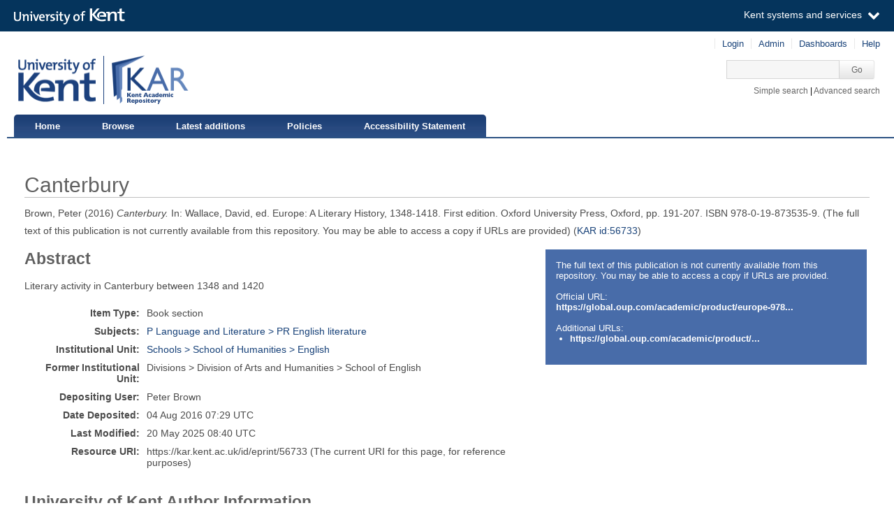

--- FILE ---
content_type: text/html; charset=utf-8
request_url: https://kar.kent.ac.uk/56733/
body_size: 5233
content:
<!DOCTYPE html PUBLIC "-//W3C//DTD XHTML 1.0 Transitional//EN" "http://www.w3.org/TR/xhtml1/DTD/xhtml1-transitional.dtd">
<html xmlns="http://www.w3.org/1999/xhtml" aria="http://www.w3.org/WAI/ARIA/schemata/xhtml-aria-1.dtd" lang="en">
  <head>
    <title> Canterbury  - Kent Academic Repository</title>
    <meta http-equiv="X-UA-Compatible" content="IE=edge" />
    <link rel="icon" href="/favicon.ico" type="image/x-icon" />
    <link rel="shortcut icon" href="/favicon.ico" type="image/x-icon" />
    <script type="text/javascript" src="https://cdnjs.cloudflare.com/ajax/libs/mathjax/2.7.5/MathJax.js?config=Accessible-full">// <!-- No script --></script>
    <!-- Google tag (gtag.js) --> 
    <script async="async" src="https://www.googletagmanager.com/gtag/js?id=G-7DBK21Q1JD">// <!-- No script --></script> 
    <script>   window.dataLayer = window.dataLayer || [];   function gtag(){dataLayer.push(arguments);}   gtag('js', new Date());   gtag('config', 'G-7DBK21Q1JD'); </script>
    <meta name="eprints.eprintid" content="56733" />
<meta name="eprints.rev_number" content="13" />
<meta name="eprints.eprint_status" content="archive" />
<meta name="eprints.userid" content="2774" />
<meta name="eprints.dir" content="disk0/00/05/67/33" />
<meta name="eprints.datestamp" content="2016-08-04 07:29:38" />
<meta name="eprints.lastmod" content="2025-05-20 08:40:16" />
<meta name="eprints.status_changed" content="2016-08-04 07:29:38" />
<meta name="eprints.type" content="book_section" />
<meta name="eprints.metadata_visibility" content="show" />
<meta name="eprints.creators_name" content="Brown, Peter" />
<meta name="eprints.creators_id" content="p.brown@kent.ac.uk" />
<meta name="eprints.creators_orcid" content="0000-0002-0630-8378" />
<meta name="eprints.title" content="Canterbury" />
<meta name="eprints.ispublished" content="pub" />
<meta name="eprints.subjects" content="PR" />
<meta name="eprints.divisions" content="50200" />
<meta name="eprints.full_text_status" content="none" />
<meta name="eprints.abstract" content="Literary activity in Canterbury between 1348 and 1420" />
<meta name="eprints.date" content="2016-04" />
<meta name="eprints.date_type" content="published" />
<meta name="eprints.volume" content="1" />
<meta name="eprints.publisher" content="Oxford University Press" />
<meta name="eprints.place_of_pub" content="Oxford" />
<meta name="eprints.pagerange" content="191-207" />
<meta name="eprints.pages" content="747" />
<meta name="eprints.refereed" content="TRUE" />
<meta name="eprints.isbn" content="9780198735359" />
<meta name="eprints.book_title" content="Europe: A Literary History, 1348-1418" />
<meta name="eprints.editors_name" content="Wallace, David" />
<meta name="eprints.official_url" content="https://global.oup.com/academic/product/europe-9780198735359?q=Europe:%20A%20Literary%20History,%201348-1418,%202%20vols&amp;lang=en&amp;cc=gb#" />
<meta name="eprints.related_url_url" content="https://global.oup.com/academic/product/europe-9780198735359?q=europe:%20A%20Literary%20History&amp;lang=en&amp;cc=gb" />
<meta name="eprints.is_edited" content="FALSE" />
<meta name="eprints.deposit_to" content="archive" />
<meta name="eprints.edition" content="First edition" />
<meta name="eprints.rioxxterms_apc" content="unknown" />
<meta name="eprints.is_for_profile" content="TRUE" />
<meta name="eprints.legacy_division_date_of_change" content="2025-05-20" />
<meta name="eprints.legacy_division_legacy_division_id" content="11300" />
<meta name="eprints.legacy_division_legacy_division" content="School of English" />
<meta name="eprints.creators_browse_id" content="2774" />
<meta name="eprints.suppress_contact_us" content="TRUE" />
<meta name="eprints.dates_date" content="2016-04" />
<meta name="eprints.dates_date_type" content="published" />
<meta name="eprints.hoa_date_pub" content="2016-04" />
<meta name="eprints.hoa_exclude" content="FALSE" />
<meta name="eprints.citation" content="  Brown, Peter  (2016)   Canterbury.      In: Wallace, David, ed. Europe: A Literary History, 1348-1418.  First edition.  Oxford University Press, Oxford, pp. 191-207. ISBN 978-0-19-873535-9.         (The full text of this publication is not currently available from this repository. You may be able to access a copy if URLs are provided)   (KAR id:56733 &lt;/56733&gt;) " />
<link rel="schema.DC" href="http://purl.org/DC/elements/1.0/" />
<meta name="DC.relation" content="https://kar.kent.ac.uk/56733/" />
<meta name="DC.title" content="Canterbury" />
<meta name="DC.creator" content="Brown, Peter" id="https://orcid.org/0000-0002-0630-8378" />
<meta name="DC.subject" content="PR English literature" />
<meta name="DC.description" content="Literary activity in Canterbury between 1348 and 1420" />
<meta name="DC.publisher" content="Oxford University Press" />
<meta name="DC.contributor" content="Wallace, David" />
<meta name="DC.date" content="2016-04" />
<meta name="DC.type" content="Book section" />
<meta name="DC.type" content="PeerReviewed" />
<meta name="DC.identifier" content="  Brown, Peter  (2016)   Canterbury.      In: Wallace, David, ed. Europe: A Literary History, 1348-1418.  First edition.  Oxford University Press, Oxford, pp. 191-207. ISBN 978-0-19-873535-9.         (The full text of this publication is not currently available from this repository. You may be able to access a copy if URLs are provided)   (KAR id:56733 &lt;/56733&gt;) " />
<meta name="DC.relation" content="https://global.oup.com/academic/product/europe-9780198735359?q=Europe:%20A%20Literary%20History,%201348-1418,%202%20vols&amp;lang=en&amp;cc=gb#" />
<link rel="alternate" href="https://kar.kent.ac.uk/cgi/export/eprint/56733/Text/kar-eprint-56733.txt" type="text/plain; charset=utf-8" title="ASCII Citation" />
<link rel="alternate" href="https://kar.kent.ac.uk/cgi/export/eprint/56733/RDFXML/kar-eprint-56733.rdf" type="application/rdf+xml" title="RDF+XML" />
<link rel="alternate" href="https://kar.kent.ac.uk/cgi/export/eprint/56733/DC/kar-eprint-56733.txt" type="text/plain; charset=utf-8" title="Dublin Core" />
<link rel="alternate" href="https://kar.kent.ac.uk/cgi/export/eprint/56733/METS/kar-eprint-56733.xml" type="text/xml; charset=utf-8" title="METS" />
<link rel="alternate" href="https://kar.kent.ac.uk/cgi/export/eprint/56733/ContextObject/kar-eprint-56733.xml" type="text/xml; charset=utf-8" title="OpenURL ContextObject" />
<link rel="alternate" href="https://kar.kent.ac.uk/cgi/export/eprint/56733/RDFN3/kar-eprint-56733.n3" type="text/n3" title="RDF+N3" />
<link rel="alternate" href="https://kar.kent.ac.uk/cgi/export/eprint/56733/CSVForExcel/kar-eprint-56733.csv" type="text/csv" title="CSV For Excel" />
<link rel="alternate" href="https://kar.kent.ac.uk/cgi/export/eprint/56733/JSON/kar-eprint-56733.js" type="application/json; charset=utf-8" title="JSON" />
<link rel="alternate" href="https://kar.kent.ac.uk/cgi/export/eprint/56733/CSV/kar-eprint-56733.csv" type="text/csv; charset=utf-8" title="Multiline CSV" />
<link rel="alternate" href="https://kar.kent.ac.uk/cgi/export/eprint/56733/XML/kar-eprint-56733.xml" type="application/vnd.eprints.data+xml; charset=utf-8" title="EP3 XML" />
<link rel="alternate" href="https://kar.kent.ac.uk/cgi/export/eprint/56733/MultilineCSV/kar-eprint-56733.csv" type="text/csv; charset=utf-8" title="Multiline CSV (Staff)" />
<link rel="alternate" href="https://kar.kent.ac.uk/cgi/export/eprint/56733/DataCiteXML/kar-eprint-56733.xml" type="application/xml; charset=utf-8" title="Data Cite XML" />
<link rel="alternate" href="https://kar.kent.ac.uk/cgi/export/eprint/56733/HTML/kar-eprint-56733.html" type="text/html; charset=utf-8" title="HTML Citation" />
<link rel="alternate" href="https://kar.kent.ac.uk/cgi/export/eprint/56733/EndNote/kar-eprint-56733.enw" type="text/plain; charset=utf-8" title="EndNote" />
<link rel="alternate" href="https://kar.kent.ac.uk/cgi/export/eprint/56733/RIOXX2/kar-eprint-56733.xml" type="text/xml; charset=utf-8" title="RIOXX2 XML" />
<link rel="alternate" href="https://kar.kent.ac.uk/cgi/export/eprint/56733/MODS/kar-eprint-56733.xml" type="text/xml; charset=utf-8" title="MODS" />
<link rel="alternate" href="https://kar.kent.ac.uk/cgi/export/eprint/56733/RIS/kar-eprint-56733.ris" type="text/plain" title="Reference Manager" />
<link rel="alternate" href="https://kar.kent.ac.uk/cgi/export/eprint/56733/COinS/kar-eprint-56733.txt" type="text/plain; charset=utf-8" title="OpenURL ContextObject in Span" />
<link rel="alternate" href="https://kar.kent.ac.uk/cgi/export/eprint/56733/DIDL/kar-eprint-56733.xml" type="text/xml; charset=utf-8" title="MPEG-21 DIDL" />
<link rel="alternate" href="https://kar.kent.ac.uk/cgi/export/eprint/56733/Simple/kar-eprint-56733.txt" type="text/plain; charset=utf-8" title="Simple Metadata" />
<link rel="alternate" href="https://kar.kent.ac.uk/cgi/export/eprint/56733/Atom/kar-eprint-56733.xml" type="application/atom+xml;charset=utf-8" title="Atom" />
<link rel="alternate" href="https://kar.kent.ac.uk/cgi/export/eprint/56733/RDFNT/kar-eprint-56733.nt" type="text/plain" title="RDF+N-Triples" />
<link rel="alternate" href="https://kar.kent.ac.uk/cgi/export/eprint/56733/BibTeX/kar-eprint-56733.bib" type="text/plain" title="BibTeX" />
<link rel="alternate" href="https://kar.kent.ac.uk/cgi/export/eprint/56733/Refer/kar-eprint-56733.refer" type="text/plain" title="Refer" />
<link rel="Top" href="https://kar.kent.ac.uk/" />
    <link rel="Sword" href="https://kar.kent.ac.uk/sword-app/servicedocument" />
    <link rel="SwordDeposit" href="https://kar.kent.ac.uk/id/contents" />
    <link rel="Search" type="text/html" href="http://kar.kent.ac.uk/cgi/search" />
    <link rel="Search" type="application/opensearchdescription+xml" href="http://kar.kent.ac.uk/cgi/opensearchdescription" title="Kent Academic Repository" />
    <script type="text/javascript" src="https://www.google.com/jsapi"><!--padder--></script><script type="text/javascript">
// <![CDATA[
google.load("visualization", "1", {packages:["corechart", "geochart"]});
// ]]></script><script type="text/javascript">
// <![CDATA[
var eprints_http_root = "https://kar.kent.ac.uk";
var eprints_http_cgiroot = "https://kar.kent.ac.uk/cgi";
var eprints_oai_archive_id = "kar.kent.ac.uk";
var eprints_logged_in = false;
// ]]></script>
    <style type="text/css">.ep_logged_in { display: none }</style>
    <link rel="stylesheet" type="text/css" href="/style/auto-3.3.16.css" />
    <script type="text/javascript" src="/javascript/auto-3.3.16.js"><!--padder--></script>
    <!--[if lte IE 6]>
        <link rel="stylesheet" type="text/css" href="/style/ie6.css" />
   <![endif]-->
    <meta name="Generator" content="EPrints 3.3.16" />
    <meta http-equiv="Content-Type" content="text/html; charset=UTF-8" />
    <meta http-equiv="Content-Language" content="en" />
    
  </head>
  <body>
  <a id="skipmain" class="skip-main sr-only u-show-on-focus" href="#main">Skip to main content</a>
  

<div class="ep_tm_header ep_noprint">
  <div class="ep_tm_header_top">
      <div class="ep_tm_branding">
        <div class="ep_tm_logo">
      <img alt="" src="/style/images/kent-logo.png" />
      <span class="logo-divider"></span>
      <img alt="" src="/style/images/kar-logo.png" /></div> 
          <div id="kinstance" data-instance="kar.kent.ac.uk">Kent Academic Repository</div>
      </div>
      <div class="ep_tm_admin">
        <div class="ep_tm_admin_list">
            <div class="admin"><div class="ep_tm_key_tools" id="ep_tm_menu_tools" role="toolbar"><div><a href="https://kar.kent.ac.uk/cgi/users/home">Login</a></div><div><a href="https://kar.kent.ac.uk/cgi/users/home?screen=Admin">Admin</a></div><div><a href="/cgi/stats/report">Dashboards</a></div><div><a href="/help/">Help</a></div></div></div>
            <div class="search">
              <form method="get" accept-charset="utf-8" action="https://kar.kent.ac.uk/cgi/search">
                 <input class="ep_tm_searchbarbox" accept-charset="utf-8" size="20" type="text" name="q" title="Quick search box" aria-label="Quick search" />
            <input class="ep_tm_searchbarbutton" type="submit" name="_action_search" value="Go" />
            <input type="hidden" name="_action_search" value="Search" />
            <input type="hidden" name="_order" value="bytitle" />
            <input type="hidden" name="basic_srchtype" value="ALL" />
            <input type="hidden" name="_satisfyall" value="ALL" />
        </form></div>
            <div class="search_links"><a href="https://kar.kent.ac.uk/cgi/search/simple">Simple search</a> | <a href="https://kar.kent.ac.uk/cgi/search/advsearch">Advanced search</a></div>
        </div>
      </div>
  </div>
  <nav class="ep_tm_menu_wrap" role="navigation">
    <ul class="ep_tm_menu" role="list">
            <li><a href="https://kar.kent.ac.uk/">Home</a></li>
            <li><a href="https://kar.kent.ac.uk/view/">Browse</a></li>
            <li><a href="https://kar.kent.ac.uk/cgi/latest">Latest additions</a></li>
            <li><a href="https://kar.kent.ac.uk/help/policies.html">Policies</a></li>
            <li><a href="https://www.kent.ac.uk/accessibility/accessibility-statement/kar">Accessibility Statement</a></li>
         </ul>
  </nav> 
</div>


<div class="ep_tm_main">
  
  <div id="main" width="100%" class="ep_tm_main"><div><div align="left">
    <h1 class="ep_tm_pagetitle">

Canterbury

</h1>
    <div class="ep_summary_content"><div class="ep_summary_content_left"></div><div class="ep_summary_content_right"></div><div class="ep_summary_content_top"></div><div class="ep_summary_content_main">

  <p style="margin-bottom: 1em">
   


    <span class="person_name">Brown, Peter</span>
  

(2016)


   <em>
      Canterbury.
   </em>





    
      In: <span class="person_name">Wallace, David</span>, ed.
      Europe: A Literary History, 1348-1418.
    
    First edition.
    
    Oxford University Press, Oxford, pp. 191-207.
    ISBN 978-0-19-873535-9.
    
  


  





   
     (The full text of this publication is not currently available from this repository. You may be able to access a copy if URLs are provided)
   


(<a href="/56733">KAR id:56733</a>)

  </p>

  
  <div class="docrr-sidepanel">
    <table class="document_download_table">
      <tbody>
     


    
        <tr>
          <td>
            The full text of this publication is not currently available from this repository. You may be able to access a copy if URLs are provided.
          </td>
        </tr>
        
      

    
      <tr>
        <td colspan="2" class="download_url">Official URL:<br /><a href="https://global.oup.com/academic/product/europe-9780198735359?q=Europe:%20A%20Literary%20History,%201348-1418,%202%20vols&amp;lang=en&amp;cc=gb#">https://global.oup.com/academic/product/europe-978...</a></td>
      </tr>
    
      
      <tr>
        <td colspan="2" class="download_url">Additional URLs:<br /><ul><li><a href="https://global.oup.com/academic/product/europe-9780198735359?q=europe:%20A%20Literary%20History&amp;lang=en&amp;cc=gb">https://global.oup.com/academic/product/...</a></li></ul></td>
      </tr>
    
  
  </tbody>
</table>
  


    


  

</div>
  
    <h2>Abstract</h2>
    <div id="abstractbox"><p dir="ltr" style="text-align: left">Literary activity in Canterbury between 1348 and 1420</p></div>
  

  <table class="summary-table" style="margin-bottom: 1em; margin-top: 1em;" cellpadding="3">
    <tr class="ep_row">
      <th align="right">Item Type:</th>
      <td>
        Book section
        
        
        
      </td>
    </tr>

    

    
    
     
    
    
      
    
      
    
      
    
      
        <tr class="ep_row">
          <th align="right">Subjects:</th>
          <td valign="top">
             <a href="https://kar.kent.ac.uk/view/subjects/PR.html">P Language and Literature &gt; PR English literature</a>
             
          </td>
        </tr>
      
    
      
        <tr class="ep_row">
          <th align="right">Institutional Unit:</th>
          <td valign="top">
             <a href="https://kar.kent.ac.uk/view/divisions/50200.html">Schools &gt; School of Humanities &gt; English</a>
             
          </td>
        </tr>
      
    
    
      <tr class="ep_row">
        <th align="right">Former Institutional Unit:</th>
        <td valign="top">
          <div>Divisions &gt; Division of Arts and Humanities &gt; School of English</div>
        </td>
      </tr> 
    
    
    
      
    
      
    
      
    
      
        <tr class="ep_row">
          <th align="right">Depositing User:</th>
          <td valign="top">
             

<span class="ep_name_citation"><span class="person_name">Peter Brown</span></span>


             
          </td>
        </tr>
      
    
      
        <tr class="ep_row">
          <th align="right">Date Deposited:</th>
          <td valign="top">
             04 Aug 2016 07:29
             UTC
          </td>
        </tr>
      
    
      
        <tr class="ep_row">
          <th align="right">Last Modified:</th>
          <td valign="top">
             20 May 2025 08:40
             UTC
          </td>
        </tr>
      
    
    <tr class="ep_row">
      <th align="right">Resource URI:</th>
      <td valign="top">https://kar.kent.ac.uk/id/eprint/56733 (The current URI for this page, for reference purposes)</td>
    </tr>
  </table>
  
  
<div class="kentauthorinfo">
  <h2>University of Kent Author Information</h2>
  <div>
      
       <h3>Brown, Peter.</h3>
  <table class="summary-table" style="margin-bottom: 1em; margin-top: 1em;" cellpadding="3">
    <tr class="ep_row">
      <th align="right">Creator's ORCID:</th>
      <td>
        
                <a href="https://orcid.org/0000-0002-0630-8378"><img id="orcid_logo" src="/images/orcid_16x16.png" alt="ORCiD logo" />https://orcid.org/0000-0002-0630-8378</a>  
        
      </td>
    </tr>
    <tr class="ep_row">
      <th align="right"> <a href="https://credit.niso.org/" target="_blank">CReDIT Contributor Roles:</a></th>
      <td></td>
    </tr>
  </table>
    
  </div>
</div>
  
    <div class="ep_summary_page_actions">
      <ul>
        
        <li class="ep_summary_page_actions_title">Export to: </li>
        <li><a rel="nofollow" href="https://kar.kent.ac.uk/cgi/export/56733/RIS/kar-eprint-56733.txt">RefWorks</a></li>
        <li><a rel="nofollow" href="https://kar.kent.ac.uk/cgi/export/56733/XML/kar-eprint-56733.txt">EPrints3 XML</a></li>
        <li><a rel="nofollow" href="https://kar.kent.ac.uk/cgi/export/56733/BibTeX/kar-eprint-56733.txt">BibTeX</a></li>
        <li><a rel="nofollow" href="https://kar.kent.ac.uk/cgi/export/56733/MultilineCSV/kar-eprint-56733.csv">CSV</a></li>
<!--
        <li><a href="{$config{http_cgiurl}}/export/{eprintid}/BibTeX/kar-eprint-{eprintid}.txt"><epc:phrase ref="ep_summary_page_export_bibtex" /></a></li>
 -->
      </ul>
      <ul>
        <li class="ep_summary_page_actions_title">Depositors only (login required): </li>
        
        <li><form method="get" accept-charset="utf-8" action="/cgi/users/home"><input name="screen" id="screen" value="EPrint::View" type="hidden" /><input name="eprintid" id="eprintid" value="56733" type="hidden" /><input type="submit" value="Edit this record" class="ep_form_action_button" role="button" /></form></li>
        
      </ul>
    </div>

  

</div><div class="ep_summary_content_bottom"><div class="ep_summary_box" id="ep_summary_box_62668"><div class="ep_summary_box_title"><div class="ep_no_js">Total Views</div><div class="ep_only_js" id="ep_summary_box_62668_colbar"><a class="ep_box_collapse_link" onclick="EPJS_blur(event); EPJS_toggleSlideScroll('ep_summary_box_62668_content',true,'ep_summary_box_62668');EPJS_toggle('ep_summary_box_62668_colbar',true);EPJS_toggle('ep_summary_box_62668_bar',false);return false" href="#"><img alt="-" src="/style/images/minus.png" border="0" /> Total Views</a></div><div class="ep_only_js" id="ep_summary_box_62668_bar" style="display: none"><a class="ep_box_collapse_link" onclick="EPJS_blur(event); EPJS_toggleSlideScroll('ep_summary_box_62668_content',false,'ep_summary_box_62668');EPJS_toggle('ep_summary_box_62668_colbar',true);EPJS_toggle('ep_summary_box_62668_bar',false);return false" href="#"><img alt="+" src="/style/images/plus.png" border="0" /> Total Views</a></div></div><div class="ep_summary_box_body" id="ep_summary_box_62668_content"><div id="ep_summary_box_62668_content_inner"><p>Total unique views of this page since July 2020. For more details click on the image.</p><span id="irus_widget_container"></span><script id="irus_ir_widget" src="https://irus.jisc.ac.uk/r5/uk/js/irus_ir_widget.js?requestor_id=2ebebbe52e9604dc0d1faf93c822d7f2&amp;platform=119&amp;metric_type=Unique_Item_Investigations&amp;item_id=oai%3Akar.kent.ac.uk%3A56733&amp;show_badge_only=1">// <!-- No script --></script></div></div></div></div><div class="ep_summary_content_after"></div></div>
  </div></div></div>
</div>
<div class="ep_tm_footer ep_noprint">
    <div class="ep_tm_eprintslogo">
        <a href="http://www.eprints.org/">
            <img src="/style/images/eprints-logo.jpg" alt="Powered by Eprints" />
        </a>
    </div>    
    <div id="irus_widget_container" class="ep_tm_frontpageirus"></div>
     <div class="ep_tm_sensusaccess">
         <a href="https://www.sensusaccess.com/">
             <img src="/style/images/sensusaccess.png" alt="SensusAccess" />
        </a>
    </div>
    <div class="ep_tm_footerlinks">
        <a href="https://kar.kent.ac.uk/cgi/users/home?screen=FeedbackForm">Feedback</a>
    </div>
    
</div>

    <script src="//static.kent.ac.uk/navbar/kent-header-light.min.js">// <!-- No script --></script>
    <script id="irus_pr_widget" src="https://irus.jisc.ac.uk/r5/uk/js/irus_pr_widget.js?requestor_id=2ebebbe52e9604dc0d1faf93c822d7f2&amp;platform=119&amp;metric_type=Unique_Item_Investigations&amp;show_item_types=1&amp;show_badge_only=1">// <!-- No script --></script>

  </body>
</html>

--- FILE ---
content_type: text/css
request_url: https://kar.kent.ac.uk/style/auto-3.3.16.css
body_size: 24188
content:



/* From: /usr/share/eprints/lib/static/style/auto/actions.css */

.ep_login_tools img {
	vertical-align: middle;
	margin: 0px 25px;
}

ul.ep_action_list, div.ep_action_list {
	margin: 0;
	padding: 0;
	white-space: nowrap;
	display: inline-block;
}

ul.ep_action_list li, div.ep_action_list div {
	display: inline-block;
	margin-left: .5em;
}

ul.ep_action_list li:first-child, div.ep_action_list div:first-child {
	margin-left: 0;
}


dl.ep_action_list {
	margin: 0;
	padding: 0;
}

dl.ep_action_list dt, dl.ep_action_list dd {
	margin: 0;
}

dl.ep_action_list dt {
	margin-top: .5em;
	width: 15em;
	text-align: center;
	line-height: 2em;
	margin-bottom: -1.5em;
}
dl.ep_action_list dt:first-child {
	margin-top: 0;
}

dl.ep_action_list dd {
	position: relative;
	left: 20em;
	top: -1.8em;
	margin-right: 16em;
	overflow: hidden;
}



/* From: /usr/share/eprints/lib/static/style/auto/altmetric.css */

#altmetric_summary_page {
	padding: 10px;
}

a.altmetric_details {
	margin-top: 10px;
	display: block;
}

img.altmetric_donut {
	float: left;
}

div.altmetric_details_panel {
	margin-left: 10px;
}

div.altmetric_row {
	margin-left: 120px;
	padding-left: 5px;
}

div.altmetric_row > span {
	font-weight: bold;
}

/* Twitter */
div.altmetric_tweeters:before {
	content: 'Tweeted by ';
}

div.altmetric_tweeters {
	border-left: 16px solid #74CFED;
}

/* Blogs */
div.altmetric_feeds:before {
	content: 'Blogged by ';
}

div.altmetric_feeds {
	border-left: 16px solid #FFD140;
}

/* Google+ */
div.altmetric_gplus:before {
	content: 'Mentioned in ';
}

div.altmetric_gplus:after {
	content: ' Google+ posts';
}

div.altmetric_gplus {
	border-left: 16px solid #E065BB;
}

/* News outlet */
div.altmetric_msm:before {
	content: 'Picked up by ';
}

div.altmetric_msm:after {
	content: ' news outlets';
}

div.altmetric_msm {
	border-left: 16px solid #FF0000;
}

/* Facebook */
div.altmetric_fbwalls:before {
	content: 'On ';
}

div.altmetric_fbwalls:after {
	content: ' Facebook pages';
}

div.altmetric_fbwalls {
	border-left: 16px solid #2445BD;
}

/* Reddit */
div.altmetric_rdts:before {
	content: 'Reddited by ';
}

div.altmetric_rdts {
	border-left: 16px solid #D5E8F0;
}

/* Delicious */

/* Forum */

/* Videos */
div.altmetric_videos:before {
	content: 'On ';
}

div.altmetric_videos:after {
	content: ' videos';
}

div.altmetric_videos {
	border-left: 16px solid #98C973;
}

/* Mendeley */
div.altmetric_mendeley:after {
	content: ' readers on Mendeley';
}

div.altmetric_mendeley {
	border-left: 16px solid #A60000;
}

/* Connotea */
div.altmetric_connotea:after {
	content: ' readers on Connotea';
}

div.altmetric_connotea {
	border-left: 16px solid #FF4040;
}

/* CiteULike */
div.altmetric_citeulike:after {
	content: ' readers on CiteULike ';
}

div.altmetric_citeulike {
	border-left: 16px solid #BCD2EF;
}




/* From: /usr/share/eprints/lib/static/style/auto/blister.css */


/* EPrints 3 blister bar style */

/* ep_blister */



.ep_blister_bar {
	margin: auto;
	display: table;
	border-spacing: 0;
    border-collapse: collapse;
    padding: 0;	
}

.ep_blister_bar > div {
	display: table-row;
}
.ep_blister_bar > div > div {
	display: table-cell;
}

.ep_blister_join {
	background-image: url(images/blister_arrow.png);
	background-repeat: no-repeat;
	background-position: center center;
	width: 20px;
}
.ep_blister_node, .ep_blister_node_selected {
	text-align: center;
	border-style: solid;
	border-radius: 3px;
}
.ep_blister_node {
	border-width: 1px;
	padding: 3px 10px;
}
.ep_blister_node_selected {
	border-width: 2px;
	padding: 2px 10px;
}



/* From: /usr/share/eprints/lib/static/style/auto/citations.css */

span.document_filename
{
	font-size: 90%;
        line-height: 20px;
}

span.document_format
{
}




/* From: /usr/share/eprints/lib/static/style/auto/colors.css */

/*
 *
 * EPrints Default Colour Scheme
 *
 */

body {
	color: #000000;
	background-color: #ffffff;
}
a, .ep_tm_key_tools a:visited {
	color: #0645ad;
}
a:visited {
	color: #0b0080;
}
a:hover, .ep_tm_key_tools a:hover {
	color: #3366bb;
}
a:active, .ep_tm_key_tools a:active {
	color: red;
}
h1, h2, h3, h4 {
    color: #606060;
}
.ep_view_page h2 {
	border-bottom: solid 1px #606060;
}

/* template.css */

.ep_tm_header {
	background-color: #fff;
	background-image: url(images/logo_background_light.png);
	background-repeat: repeat-y;
}
.ep_tm_menu, .ep_tm_menu li:hover {
	background-image: url(images/bar_glass.png) ;
	background-position: 0px 5px;
}
.ep_tm_footer {
	border-color: #204f76;
}
.ep_tm_menu, .ep_tm_menu ul {
	background-color: #204f76;
}
.ep_tm_menu {
	/* fixed to 30px high */
	border-bottom: 1px solid #fff;
}
.ep_tm_menu li:hover {
	background-color: #279ae2;
}
.ep_tm_menu a, .ep_tm_menu a:visited {
	color: white;
}
.ep_tm_searchbar, .ep_columns_title, td.ep_columns_alter, .ep_toolbox_title {
	color: #606060;
}
.ep_tm_searchbar, .ep_columns_title, td.ep_columns_alter {
	background-color: #ccc;
	background-image: url(images/bar_24px.png);
	background-repeat: repeat-x;
}
.ep_tm_searchbarbox {
	border-color: #606060;
}
.ep_tm_key_tools li {
	border-left: 1px solid #e8e8e8;
	border-right: 1px solid #606060;
}
.ep_tm_key_tools li:first-child {
	border-left: none;
}
.ep_tm_key_tools li:last-child {
	border-right: none;
}

/* form.css */

.ep_form_action_button, .ep_form_internal_button, .ep_tm_searchbarbutton, .ep_blister_node_selected {
	border-color: #5b97c7 #13324a #13324a #5287b3;
	background-image: url(images/bar_12px.png);
	background-color: #1f4f76;
	color: white;
}
.ep_form_action_button:active, .ep_form_internal_button:active, .ep_tm_searchbarbutton:active, .ep_blister_node_selected:active {
	border-color: #13324a #5287b3 #5287b3 #13324a;
	background-color: #276496;
}

/* blister.css */

.ep_blister_node {
	border-color: #cccccc;
	background-color: #e8e8ff;
	background-image: url(images/bar_solid_12px.png);
	color: #000000;
}
.ep_blister_node:active {
	border-color: #276496;
}

/* summary.css surround.css */

.ep_summary_box_title, .ep_summary_box_body, .ep_sr_title_bar, .ep_sr_content, .ep_sr_collapse_bar
,.ep_tab_panel
,.ep_toolbox_content /* toolbox.css */
,.ep_upload_doc /* upload.css */
,.ep_search_buttons, .ep_search_controls, .ep_search_controls_bottom /* search.css */
,.ep_view_group_by /* view.css */
{
	background-color: #e8e8ff;
}
.ep_summary_box_title, .ep_sr_title_bar, .ep_sr_collapse_bar {
	background-image: url(images/bar_solid_12px.png);
	background-repeat: repeat-x;
}
.ep_sr_content, .ep_summary_box_body,
.ep_tab_panel,
.ep_toolbox_content /* toolbox.css */
,.ep_upload_doc /* upload.css */
{
	background-image: url(images/bar_solid_24px.png);
	background-repeat: repeat-x;
}
.ep_summary_box_title, .ep_summary_box_body, .ep_sr_title_bar, .ep_sr_content, .ep_sr_collapse_bar
,.ep_tab_panel, .ep_tab_bar li, .ep_tab_bar li a
,.ep_toolbox_content /* toolbox.css */
,.ep_upload_doc /* upload.css */
{
	border-color: #ccc;
}

/* tabs.css */

.ep_tab_bar li a {
	background-image: url(images/bar_solid_24px.png);
	background-repeat: repeat-x;
}

/* unselected tab */
.ep_tab_bar li a {
	background-color: #bbf;
}

/* selected tab */
.ep_tab_bar li.ep_tab_selected a {
	background-color: #fff;
}

/* general.css */

th.ep_title_row
{
	border-color: #808080;
	background-image: url(images/bar_24px.png);
	background-color: #ccc;
	color: #333;
}

th.ep_row, td.ep_row {
	border-color: #bbb;
}
th.ep_row, td.ep_row {
	border-bottom-style: dashed;
}
td.ep_row {
	border-left-style: dashed;
}

/* messages.css */

.ep_msg_message_content, .ep_msg_warning_content, .ep_msg_error_content, .ep_msg_other_content {
	background-image: url(images/bar_solid_48px.png);
	background-repeat: repeat-x;
}

.ep_msg_message_content {
	background-color: #80ff80;
	border-color: #80ff80;
}
.ep_msg_error_content {
	background-color: #ffc0c0;
	border-color: #ffc0c0;
}

.ep_msg_warning_content {
	background-color: #ffc080;
	border-color: #ffc080;
}

.ep_msg_other_content {
	background-color: #9999ff;
	border-color: #9999ff;
}

/* columns.css */

th.ep_columns_title, td.ep_columns_alter {
	border-color: #888;
}
td.ep_columns_cell {
	border-color: #888 #ccc;
}

.ep_search_buttons, .ep_search_controls, .ep_search_controls_bottom /* search.css */
,.ep_view_group_by /* view.css */
{
	border-color: #cccccc;
	background-image: url(images/bar_24px.png);
}



/* From: /usr/share/eprints/lib/static/style/auto/columns.css */


/* paginated columns */

.ep_columns {
	margin: auto;
}

td.ep_columns_cell {
	border-style: none solid solid none;
	border-width: 1px;
}
td.ep_columns_cell:first-child {
	border-left-style: solid;
}

th.ep_columns_title, td.ep_columns_alter {
	border-width: 1px;
	font-weight: normal;
}
th.ep_columns_title {
	border-style: solid solid solid none;
}
td.ep_columns_alter {
	border-style: none solid solid none;
}
th.ep_columns_title:first-child, td.ep_columns_alter:first-child {
	border-left-style: solid;
}
th.ep_columns_title a {
	font-weight: normal;
}


td.ep_columns_no_items {
	border-bottom: 1px solid #ccc;
	border-left: 1px solid #ccc;
	border-right: 1px solid #ccc;
	padding: 0.5em;
	text-align: center;
	font-size: 120%;
}

.ep_columns_add {
	text-align: center;
}

.ep_columns_title_inner, .ep_columns_alter_inner {
	display: table;
	border-width: 0; 
	width: 100%;
}

.ep_columns_title_inner > div, .ep_columns_alter_inner > div {
	display: table-row;
}

.ep_columns_title_inner > div > div, .ep_columns_alter_inner > div > div {
        display: table-cell;
}

.ep_columns_alter_inner > div > div:nth-child(1) {
	text-align: left;
	width: 14px;
}

.ep_columns_alter_inner > div > div:nth-child(2) {
        text-align: center;
	width: 100%;
}

.ep_columns_alter_inner > div > div:nth-child(3) {
        text-align: right;
	width: 14px;
}


.ep_columns_title_inner_sort {
	width: 22px; 
	text-align: right;
	vertical-align: middle;
}

.ep_columns_title_inner_sort img {
	border: 0px;
	padding: 4px;
}


/* From: /usr/share/eprints/lib/static/style/auto/datacitedoi.css */

/*** Generic EPrints (just in case it's not already present) ***/
.ep_table{
    display: table;
}

.ep_table_row{
    display: table-row;
}

.ep_table_cell{
    display: table-cell;
}

/*** DataCite Screen ***/
.datacite_object
{
    padding: 10px;
    border-bottom: 1px solid #eee;
    margin-bottom: 10px;
}

.datacite_section
{
    margin-bottom: 10px;
}

.datacite_section .ep_table_row .ep_table_cell:first-child
{
    padding-right: 5px;
    font-weight: bold;
    text-align: right;
}

.datacite_section .ep_table_row .ep_table_cell
{
    padding-bottom: 10px;
}

li.coin_warning
{
    list-style-image: url(/style/images/warning-icon.png);
}

.datacite_xml .ep_summary_box
{
    margin-bottom: 0px;
}

/*** List results from DataCite ***/
.datacite_results
{
    padding: 0px 10px 0px 10px;
}

.datacite_result
{
    padding: 10px;
    border: 1px solid #cdd2d5;
    margin-bottom: 10px;
}

.datacite_result > div
{
    display: inline-block;
}

.datacite_result .datacite_info
{
    width: 80%;   
}

.datacite_result .datacite_info p
{
    margin-bottom: 0;
}

.datacite_result .datacite_info a, .datacite_result .datacite_info a:visited
{
    color: #3498db;
    font-weight: bold;
}

.datacite_result .datacite_claim
{
    float: right;
}



/* From: /usr/share/eprints/lib/static/style/auto/drop.css */


/* style for ajax suggestion drops */

.ep_drop_target {
}

.ep_drop_target ul {
	margin: 0px;
	padding: 4px;
	list-style: none;
	background-color: white;
	border: 1px dotted #888;
	z-index: 6;
}
	
.ep_drop_target ul li {
	margin: 0px;
	padding: 3px;
	list-style: none;
	border-top: 1px dashed #ccc;
	cursor: pointer;
	width: 100%;
}
.ep_drop_target ul li.ep_first {
	border-top: none;
}

.ep_drop_target ul li.selected {
	background-color: #e0e0ff;
}

.ep_drop_target ul ul {
	display: none;
}

.ep_drop_loading {
	margin: 0px;
	padding: 4px;
	height: 24px;
	text-align: center;
	border: 1px dotted #888;
	z-index: 6;
	position: absolute;
	background-color: #fff;
	background-image: url(images/loading.gif);
	background-repeat: no-repeat;
	background-position: center;
}

.ep_draggable {
	cursor: move;
}



/* From: /usr/share/eprints/lib/static/style/auto/export.css */

/* EPrints 3 export style */

.ep_export_bar {
	display: flex; 
	justify-content: space-between;
}


/* From: /usr/share/eprints/lib/static/style/auto/fields.css */


/* style for metafields */

dl.ep_field_set_long dt {
	margin-bottom: 0.2em;
	font-weight: bold;
}

dl.ep_field_set_long dd {
	margin-bottom: 0.5em;
}

.ep_compound, .ep_compound_list > div {
	display: table; 
	border: 1px; 
	border-spacing: 0; 
	border-collapse: separate; 
	padding: 2px;
}

.ep_compound_header_row, .ep_compound_data_row, .ep_compound_list > div > div {
	display: table-row;
}

.ep_compound_header_cell, .ep_compound_data_row > div, .ep_compound_list > div > div > div {
	display: table-cell; 
	padding: 5px;
}

.ep_compound_header_cell {
	font-weight: bold;
}

.ep_compound_single {
	display: table; 
	border: 1px;
}


/* From: /usr/share/eprints/lib/static/style/auto/fileselector.css */

.ep_fileselector dl {
	margin: 0px 0px 0px 25px;
	padding: 0px 0px;
}
.ep_fileselector dd {
	margin: 0px 0px;
}
.ep_fileselector input {
/*	float: left; */
}
.ep_fileselector label {
	cursor: pointer;
}
.ep_fileselector dt.ep_fileselector {
	clear: left; /* clear the floated input */
	display: block;
	cursor: pointer;
	background-image: url([data-uri]);
	background-repeat: no-repeat;
	background-position: 0px 0px;
	padding-left: 20px;
	padding-bottom: 2px;
}
.ep_fileselector dt.ep_fileselector_open {
	background-image: url([data-uri]);
}



/* From: /usr/share/eprints/lib/static/style/auto/form.css */


/* Form related styles */

form {
	display: inline;
}

select, input.ep_form_text, textarea {
	padding: 1px 2px 1px 2px;
	margin-right: 4px;
	border: solid 1px #ccc;
}

.ep_form_example {
	font-weight: bold;
	color: blue;
}

/* buttons */

.ep_form_button_bar {
	text-align: center;
	padding: 4px;
	clear: both;
	margin-top: 10px;
	margin-bottom: 10px;
}

.ep_form_action_button, .ep_form_internal_button {
	text-align: center;
	border-width: 2px;
	border-style: solid;
	border-radius: 3px;
	padding: 2px 20px;
	cursor: pointer;
}
.ep_form_internal_button {
	padding: 1px 14px;
	background-position: 0px -2px;
}

/* form fields */

.ep_form_field_help {
        font-size: small ;
}

.ep_form_field_name {
        padding-top: 1em;
	font-weight: bold;
}

.ep_form_field_input {
        padding-bottom: 3pt;
}

/* input fields grid */


.ep_form_input_grid th {
	vertical-align: middle;
	text-align: center;
	font-size: 80%;
}
.ep_form_input_grid td {
	vertical-align: middle;
}

.ep_form_input_grid_pos {
	padding-right: 4px;
}
.ep_form_input_grid_arrows {
	white-space: nowrap;
	padding-top: 2px;
	padding-bottom: 2px;
}


td.ep_form_input_grid_wide {
	text-align: left;
}

.ep_field_legend {
	position: relative;
	top: 4px;
	left: -100%;
	width: 100%;
	text-align: right;
	margin-left: -28px;
	padding-right: 25px;
	font-weight: bold;
}

.ep_multi_heading::after {
	content: ":";
}

.ep_search_fields > div > div, .ep_table_row > div {
	border-top: dashed #bbf 1px;
	vertical-align: top;
	padding: 0.5em;
}

.ep_table_row.ep_first > div {
	border-top: 0;
}

.ep_multi_heading, .ep_multi_heading_legend {
	border-right: dashed #bbf 1px;
	font-weight: bold;
	text-align: right;
}

.ep_multi {
	width: 100%;
	display: table;
}

.ep_login_form_table {
	margin:auto; 
	display: table;	
}

.ep_login_form_table > div {
	display: table-row;
}

.ep_login_form_table > div > div, .ep_login_form_table > div > label {
        display: table-cell;
}

.ep_form_input_grid {
	display: table; 
	border: 0; 
	padding: 0; 
	border-spacing: 0; 
	border-collapse: separate;
}

.ep_form_input_grid > div {
	display: table-row;
}

.ep_form_input_grid > div > div {
	display: table-cell; 
}

.ep_form_input_grid > div > div.heading {
	text-align: center;
	font-weight: bold; 
}

.ep_option_list {
	display: table; 
	border: 0;
}

.ep_option_list_row {
	display: table-row;
}

.ep_option_list_cell {
        display: table-cell;
}

.ep_option_list_option {
	margin-left: 2em;
}


.ep_field_set_medium,  .ep_boolean_list {
	display: inline-block;
	margin: 0;
}

.ep_field_set_medium > dd, .ep_boolean_list > dd {
	float: left;	
	margin: 0;
	padding-top: 0.2em;
	padding-bottom: 0.5em;
}

.ep_field_set_medium > dt, .ep_boolean_list > dt {
	float: left;
	clear: both;
}

.ep_over_word_limit {
	color: red;
	font-weight: bold;
}



/* From: /usr/share/eprints/lib/static/style/auto/general.css */

body {
	margin: 0;
	font-family: Sans-serif;
	font-size: 80%;
}

/* left-align if we're in a div (e.g. ep_block) that centres */
ul {
	text-align: left;
}

img {
        border:0;
}

.ep_no_js { 
	display: none; 
}

.ep_no_js_inline { 
	display: none; 
}

.ep_no_js_table_cell { 
	display: none; 
}

.ep_hide { 
	display: none; 
}

h1, h2 {
	font-weight: bold;
}
h1 {
	margin: 0px;
	margin-top: 10px;
	font-size: 2.3em;
	text-align: center;
}
h2 {
	font-size: 1.8em;
}
h3 {
	font-size: 1.5em;
}
h4 {
	font-size: 1.2em;
}

hr {
	border: 0px;
	color: #ccc;
	background-color: #ccc;
	height: 2px;
}

dl.ep_normal > dt {
	font-weight: bold;
}

dl#ep-homepage-menu dt {
	border: 1px solid #ccc;
	padding: 1em 1em 3em 1em;
	box-shadow: 0 2px 6px rgba(100, 100, 100, 0.3);
}

dl#ep-homepage-menu dd {
	position: relative;
	top: -2em;
	display: table-cell;
	padding: 0 1em;
}
 

.ep_required {
}

.ep_toggle a, a.ep_toggle {
	text-decoration: none;
}

th.ep_row {
	padding-right: 0.25em;
	text-align: right;
	width: 20%;
	border-width: 1px;
}
td.ep_row {
	padding-left: 0.25em;
	text-align: left;
	border-width: 1px;
}

th.ep_title_row {
	border-width: 1px;
	border-style: solid;
	border-left: none;
	border-right: none;
	padding: 0.1em 0.5em 0.1em 0.5em;
	font-size: 100%;
	height: 2em;
	font-weight: normal;
}

.ep_title_row_inner {
        display: table;
        width: 100%;
}

.ep_title_row_inner > div {
	display: table-row;
}

.ep_title_row_inner > div > div {
	display: table-cell;
}

.ep_title_row_inner > div > div:first-child {
	text-align: left;
	margin-right: 1em;
}

.ep_title_row_inner > div > div:last-child {
        text-align: right;
        margin-left: 1em;
	font-size: 80%;
}

.ep_highlight {
	padding: 0.5em;
	border: solid 2px #ff8888;
	background-color: #ffeeee;
}

.ep_block {
	width: auto;
	margin: 0.25em auto 0.25em auto;
	text-align: center;
}
.ep_block td {
	text-align: left;
}
.ep_doc_icon
{
	padding: 2px;
}

.no_link_decor a {
	text-decoration: none;
}

.ep_table_row {
	display: table-row;
}

.ep_table {
	display: table;
}

.ep_table > div, .ep_table_row {
	display: table-row;
}

.ep_table > div > div, .ep_table_row > div, .ep_table_cell {
	display: table-cell;
	padding: 0.3em;
}



/* From: /usr/share/eprints/lib/static/style/auto/hefce_oa.css */


li.hoa_compliant
{
	list-style-image: url(/style/images/hoa_message-icon.png);
}

li.hoa_non_compliant
{
	list-style-image: url(/style/images/warning-icon.png);
}
li.hoa_future_compliant
{
	list-style-image: url('/style/images/hoa_future_compliant-icon.png');
}

div.hoa_test_description li
{
	list-style-image: none;
}

span.hoa_compliant
{
	padding-left: 18px;
	background: url('/style/images/hoa_message-icon.png') no-repeat;
}
span.hoa_non_compliant
{
	padding-left: 18px;
	background: url('/style/images/warning-icon.png') no-repeat;
}
span.hoa_future_compliant
{
	padding-left: 18px;
	background: url('/style/images/hoa_future_compliant-icon.png') no-repeat;
}
span.hoa_out_of_scope_timing, span.hoa_out_of_scope_gold, span.hoa_out_of_scope_issn
{
	padding-left: 18px;
	background: url('/style/images/hoa_out_of_scope-icon.png') no-repeat;
}
#hoa_tab_title
{
	padding-left: 18px;
}
#hoa_tab_title.hoa_compliant
{
    background: url('/style/images/hoa_message-icon.png') no-repeat;
}
#hoa_tab_title.hoa_non_compliant
{
    background: url('/style/images/warning-icon.png') no-repeat;
}
#hoa_tab_title.hoa_future_compliant
{
    background: url('/style/images/hoa_future_compliant-icon.png') no-repeat;
}

div.hoa_help
{
    padding-left: 1em;
    padding-right: 1em;
    background: #fff;
    border: 1px solid #ccc;
    margin: 2px;
}

.hoa_hidden
{
    display: none;
    visibility: hidden;
}

.hoa_test_description
{
	padding-left: 1em;
	padding-right: 1em;
	background: #fff;
	border: 1px solid #ccc;
	margin: 2px;
}

a.hoa_show_description
{
	cursor:pointer;	
}



/* From: /usr/share/eprints/lib/static/style/auto/history.css */

/* EPrints 3 history style */

.ep_history_item {
	padding: 0.3em; 
	margin-top: 2em; 
	border: solid 1px black; 
	background-color: #ccc;
}

.ep_history_action {
	padding: 0.3em; 
	background-color: black; 
	color: white; 
	font-weight: bold;

}

.ep_history_details {
        padding: 0.3em;
	margin-bottom: 2em; 
	border: solid 1px black !important;
}

.ep_history_action a {
	color: yellow;
}

.ep_history_xmlblock {
	margin: 0 0 0 0; 
	padding: 3px 3px 3px 3px; 
	border-left: 1px 
	dashed black; 
	border-bottom: 1px dashed black; 
	font-size: 120%;
}

table.ep_history_diff_table {
	width: 100%;
	border-spacing: 0;
	border-collapse: collapse; 
	padding: 0;
}

table.ep_history_diff_table th, table.ep_history_diff_table td {
	width: 50%;
	vertical-align: top;
	text-align: left;
}

.ep_history_diff_table_add {
	background-color: #cfc;
}

.ep_history_diff_table_remove {
        background-color: #fcc;
}

.ep_history_diff_table_change {
        background-color: #ffc;
}

#ep_workflow_views_panel_1 .ep_paginate_list .ep_search_result,
#ep_workflow_views_panel_1 .ep_paginate_list .ep_search_result > div {
        display: block;
}

    © 


/* From: /usr/share/eprints/lib/static/style/auto/icontable.css */


table.ep_icontable {
	border-collapse: collapse;
}
table.ep_icontable th {
	border: solid 1px #999;
	background-color: #fff;
	text-align: center;
}
table.ep_icontable td {
	padding-left: 4px;
	border: solid 1px #999;
}

.ep_icontable {
	border-collapse: collapse;
	display: table;
}

.ep_icontable > div {
	display: table-row;
}

.ep_icontable > div > div {
        display: table-cell;
        border: solid 1px #999;
	padding: 1px;
}

.ep_icontable > div > div:first-child {
	background-color: #fff;
        text-align: center;
}

.ep_icontable > div > div:last-child {
        padding-left: 4px;
}

.ep_icontable > div > div img {
	border-width: 0;
	vertical-align: middle
}


/* From: /usr/share/eprints/lib/static/style/auto/import.css */

/* EPrints 3 import style */

.ep_import_bar {
	display: table; 
	width: 100%;
}

.ep_import_bar > div {
	display: table-row;
}

.ep_import_bar > div > div {
	text-align: center;
	display: table-cell;
}


/* From: /usr/share/eprints/lib/static/style/auto/irstats2.css */

/* IRStats2 CSS */

div.irstats2_view
{
	width: 100%;
	text-align:left;
	font-family: Verdana, Arial, sans-serif;
	margin: 10px;
	border: 1px solid #D7D9E5;
	border-radius: 3px;
}

div.irstats2_view_title
{
	border-top: 0px;
	border-left: 0px;
	border-right: 0px;
	border-bottom: 1px solid #D7D9E5;
	font-weight: bold;
	font-size: 14px;
	padding: 5px;
	color: #000;
	background: url("images/toolbox.png") repeat-x scroll 0 0 #E7E9F5;
}

div.irstats2_view_content
{
	line-height: 20px;
	margin: auto;
}

div.irstats2_piechart
{
	width: 400px;
	height: 350px;
	margin-left: auto;
	margin-right: auto;
}

div.irstats2_googlepiechart
{
	width: 400px;
	height: 250px;
	margin-left: auto;
	margin-right: auto;
}
div.irstats2_googlegeochart
{
	width: 600px;
	height: 300px;
	margin-left: auto;
	margin-right: auto;
}

div.irstats2_googlegraph
{
	width: 750px;
	height: 200px;
	margin-left: auto;
	margin-right: auto;
}

div.irstats2_googlespark
{
	width: 150px;
	height: 50px;
	margin: 0px;
	display: inline;
	float:left;
	border: 0px;
	padding: 0px;
}

div.irstats2_counter
{
	display: inline;
}

div.irstats2_view_KeyFigures div.irstats2_view_content
{
	padding-top: 10px;
}

span.irstats2_keyfigures_metric_figure
{
	font-weight: bold;
	font-size: 20px;
}

span.irstats2_keyfigures_metric_text
{
	padding-left: 5px;
}

div.irstats2_ruler {
	clear:both;
	margin-bottom: 10px;
}

div.irstats2_keyfigures_section {
	float:left;
	width: 50%
}

div.irstats2_keyfigures_deposits {
	float:left;
	width: 50%
}

div.irstats2_keyfigures_downloads {
	float:right;
	width: 50%
}

div.irstats2_keyfigures_fulltext {
	float:left;
	width: 50%;
}

div.irstats2_keyfigures_openaccess {
	float:right;
	width: 50%
}

table.irstats2_keyfigures_progress {
	margin-left:12px;
}

table.irstats2_keyfigures_progress div.irstats2_progress_wrapper {
	height: 25px;
}


table.irstats2_keyfigures_progress div.irstats2_progress {
	height: 25px;
}

table.irstats2_keyfigures_progress td {
	padding: 5px;
}

div.irstats2_deposit_details {
	font-size: 12px;
	color: #666;
	margin-top: 5px;
	margin-left: 10px;
}

span.irstats2_counter_label
{
	color: #333333;
	font-size: 14px;
	margin: auto 2px;	
	vertical-align: middle;
}

span.irstats2_counter_value
{
	color: #000000;
	font-size: 20px;
	font-weight:bold;
	margin: auto 2px;
	vertical-align: bottom;
	padding-bottom:4px;
}

img.irstats2_spin
{
	vertical-align:middle;
}

span.irstats2_loading
{
	margin-left: 5px;
	vertical-align:middle;
	color: #666666;
}

table.irstats2_table
{
	border-collapse: collapse;
	margin-left:auto;
	margin-right:auto;
	margin-top: 10px;
	width: 100%;
}

div.irstats2_table_options
{
	text-align: center;
}

div.irstats2_table_options > a
{
	padding-left: 5px;
}

tr.irstats2_table_headings > td
{
	font-weight: bold;	
	background-color: #666;
	color: #FFF;
	text-align: left;
	padding: 2px;
}

td.irstats2_table_cell_order
{
	text-align:center;
	width: 20px;
}

td.irstats2_table_cell_object
{
	padding-left: 5px;
}

td.irstats2_table_cell_count
{
	text-align:center;
	width: 100px;
}

tr.irstats2_table_row_even > td
{
	padding: 2px;
	background-color: #FFFFFF;
}

tr.irstats2_table_row_odd > td
{
	padding: 2px;
	background-color: #EEE;
}

div.irstats2_reportmenu_row
{
	padding: 5px;
	vertical-align:bottom;
}
span.irstats2_date_separator
{
	padding-left:5px;
	padding-right:5px;
}
span.irstats2_date_label
{
	font-size:14px;
	font-weight:bold;
}
div.irstats2_progress
{
        background-color: #c1d0ef;
        color: #000;
	text-align:left;
	padding: 0px;
	margin: 0px;
}
div.irstats2_progress_wrapper
{
	border: 1px solid #3366cc;
	margin: 0px;
	padding: 0px;
	text-align:left;
}
div.irstats2_progress > span
{
	padding-left: 5px;
	display: block;
	width: 100px;
}

span.irstats2_keyfigures_metric {
	font-size: 14px;
	line-height: 50px;
}

h3.irstats2_keyfigures_heading, h3.irstats2_linkstoreports_heading
{
	margin-top: 2px;
	margin-bottom: 2px;
	font-size: 13px;
	font-weight: bold;
}

div.irstats2_keyfigures_column
{
	width: 25%;
	float: left;
	text-align:left;
	margin-left:auto;
	margin-right:auto;
}

div.irstats2_reportheader_column
{
	float: left;
	text-align:left;
	margin-left:15px;
}

table.irstats2_reports 
{
	border-collapse:collapse;	
	width: 100%;
	margin-left:auto;
	margin-right:auto;
}

td.irstats2_reports_heading
{
	border: 1px solid #CCC;
	padding: 2px 10px;
	text-align:right;
	width: 20%;
	background-color: #EEE;
}

td.irstats2_reports_heading > span
{
	color: #222;
}

td.irstats2_reports_content
{
	border: 1px solid #CCC;
	padding: 2px 10px;
	text-align: left;
	width: 80%;
}

td.irstats2_reports_content > span
{
	padding-right: 10px;
	font-family: Verdana;
}


a.irstats2_export_bar_toggle
{
	float: right;
}

div.irstats2_export_bar
{
	text-align: left;
}

div.irstats2_export_content
{
	margin: 0px auto;
	border-bottom: 1px solid #D7D9E5;
	padding: 5px;
	text-align: center;
	background-color: #F9F9F9;
}

.irstats2_setdesc_link
{
	margin-left: 5px;
	width: 45px;
}

input.irstats2_setdesc_q
{
	margin-top: 5px;
	border: 1px solid #CCCCCC;
	padding: 2px;
	font-size: 14px;	
}

input.irstats2_placeholder
{
	color: #AAA;
	font-style: italic;
}

div.irstats2_setdesc_values
{
	max-height:150px;
	overflow-y:scroll; 
	margin: 5px; 
	padding: 5px; 
	border: 1px solid #CCCCCC;
	background-color: #FFFFFF;
}

ul.irstats2_setfinder_values
{
	margin: 0px;
	padding: 0px;
}

ul.irstats2_setfinder_values > li
{
}

div.irstats2_setfinder_row > a
{
	display: block
}

div.irstats2_setfinder_row > a:hover
{
	background-color: #F5F5F5;
}

div.irstats2_datepicker_inner
{
	font-size:11px;
	padding: 4px;
	color:#000;
}

p.irstats2_error_login {
	width: 100%;
	text-align: center;
}

h3.irstats2_summary_page_header {
	margin-top:20px;
}

div.irstats2_summary_page_container {
	border:1px solid #CCC;
	width:80%;
	margin-left:auto;
	margin-right:auto;
}

div.irstats2_summary_page_container > p {
	text-align:center;
	width:100%;
	margin:5px 0px 0px 0px;
	color:#666;
}

#irstats2_summary_page_downloads {
	height:250px;
	width:100%
}

#irstats2_summary_page_countries {
	height:250px;
	width:100%
}

td.irstats2_reportheader_breadcrumbs {
	width: 60%;
	font-size: 14px;
	font-weight: bold;
	padding: 5px;
}

td.irstats2_reportheader_breadcrumbs > a, td.irstats2_reportheader_breadcrumbs > a:visited {
	color: #0645AD;
}

div.irstats2_reportheader_timeline {
	width: 30%;
	float: right;
	text-align: right;
	vertical-align: middle;
}

div.irstats2_reportheader_timeline_frame {
	font-size: 14px;
	padding: 5px;
	text-align: right;
	float: right;
}

div.irstats2_reportheader_options {
	width:100%;
	text-align: left;
	vertical-align: middle;
}

div.irstats2_reportheader_clear {
	clear:both;
}

div.irstats2_reportheader {
	width: 100%;
	padding: 0px;
}

table.irstats2_reportheader {
	width: 100%;
}

div.irstats2_view_ReportHeader {
	border: 0px;
}

input.irstats2_form_action_button {
	text-align: center;
	border-width: 2px;
	border-style: solid;
	border-radius: 3px;
	padding: 2px 20px;
	cursor: pointer;
	background-color: #F9F9F9;
	color: #111;
}

input.irstats2_form_action_button:active, input.irstats2_form_action_button:hover, input.irstats2_form_action_button_selected {
	background-color: #EEE;
	color: #222;
}

div.irstats2_options_dates, div.irstats2_options_filters, div.irstats2_options_reports {
	background-color: #EEE;
	text-align: left;
	border-width: 2px;
	border-style: solid;
	border-radius: 3px;
	border-color: #DDD;
}

table.irstats2_view_Grid div.irstats2_view {
	width: 97%;
}
.report_title {
	text-align: center;
	margin-top: 0px;
}



/* From: /usr/share/eprints/lib/static/style/auto/irstats2_datepicker.css */

/* This is a very basic stylesheet for the date-picker. Feel free to create your own. */

/* The wrapper div */
div.datePicker
        {
        position:absolute;
        min-width:24em;
        width:24em;
        z-index:9999;
        text-align:center;

        /* Change the font-size to suit your design's CSS. The following line is for the demo that has a 12px font-size defined on the body tag */
        font:900 0.8em/0.8em Verdana, Sans-Serif;
        
        /* For Example: If using the YUI font CSS, uncomment the following line to get a 10px font-size within the datePicker */
        /* font:900 77%/77% Verdana; */

        background:transparent;

        /* Mozilla & Webkit extensions to stop text-selection. Remove if you wish to validate the CSS */
        -moz-user-select:none;
        -khtml-user-select:none;
        }
/* Styles for the static datePickers */
div.staticDP
        {
        position:relative;
        top:5px;
        left:0;
        }
/* The iframe hack to cover selectlists in Internet Explorer <= v6 */
iframe.iehack
        {
        position:absolute;
        background:#fff;
        z-index:9998;
        padding:0;
        border:0;
        display:none;
        margin:0;
        }
/* The "button" created beside each input for non-static datePickers */
a.date-picker-control:link,
a.date-picker-control:visited,
a.date-picker-control:hover,
a.date-picker-control:active,
a.date-picker-control:focus
        {
        /*position:relative;*/
        /* Moz & FF */
        display: -moz-inline-stack;
        border:0 none;
        padding:0;
        margin:0 0 0 4px;
        background:transparent url(../images/irstats2/datepicker/cal.gif) no-repeat 50% 50%;
        min-width:16px;
        line-height:1;
        cursor:pointer;
        visibility:visible;
        text-decoration:none;
        vertical-align:middle;
        }
/* Feed IE6 the following rule, IE7 should handle the min-width declared above */
* html a.date-picker-control
        {
        width:16px;
        }
a.date-picker-control
        {
        /* IE, Safari & Opera. Seperate CSS rule seems to be required. */
        display:inline-block;
        }
a.date-picker-control span
        {
        display:block;
        width:16px;
        height:16px;
        margin:auto 0;
        }
/* The next & previous buttons */
div.datePicker th span
        {
        display:inline;
        padding:0;
        margin:0;
        color:#000;
        text-align:center;
        line-height:1em;
        border-width:0;
        font-family: georgia, times new roman, palatino, times, bookman, serif;
        background:transparent;
        font-weight:bold;
        cursor:pointer;
        }
div.datePicker th span.month-display,
div.datePicker th span.year-display
        {
        text-transform:uppercase;
        letter-spacing:1px;
        font:normal 1.2em Verdana, Sans-Serif;
        cursor:default;
        }
div.datePicker th span.prev-but,
div.datePicker th span.next-but
        {
        font-size:1.8em;
        cursor:pointer !important;
        }

div.datePicker th span.today-but
        {
        text-align:center;
        margin:0 auto;
        font:normal 1em Verdana, Sans-Serif;
        width:100%;
        text-decoration:none;
        line-height:1.6em;
        text-transform:uppercase;
        cursor:pointer !important
        }
div.datePicker thead th span.fd-disabled
        {
        color:#aaa;
        cursor:default !important;
        }
/* The mon, tue, wed etc day buttons */
div.datePicker th span.fd-day-header
        {
        text-align:center;
        margin:0 auto;
        font:900 1em Verdana, Sans-Serif;
        height:1.4em;
        width:2em;
        text-decoration:none;
        text-transform:lowercase;
        line-height:1.4em;
        }
/* The table */
div.datePicker table
        {
        position:relative;
        margin:0;
        padding:0;
        border:1px solid #ccc;
        background:#fff url(../images/irstats2/datepicker/gradient-e5e5e5-ffffff.gif) repeat-x 0 -20px;
        text-align:center;
        width:100%;
        border-spacing:2px;
        table-layout:fixed;
        border-collapse:separate;
        }
/* Common TD & TH styling */
div.datePicker table td
        {
        border:1px solid #ccc;
        padding:0;
        text-align:center;
        vertical-align:middle;
        /* Opera requires a line-height bigger than 1em in order to redraw properly */
        line-height:1.2em;
        cursor:pointer;
        background:#fff url(../images/irstats2/datepicker/gradient-e5e5e5-ffffff.gif) repeat-x 0 -40px;
        width:3em;
        height:3em !important;
        height:2.8em;
        outline:none;
        }
div.datePicker table th
        {
        border:0 none;
        padding:0;
        line-height:1em;
        font-weight:bold;
        color:#222;
        text-align:center;
        vertical-align:middle;
        }
div.datePicker table td.date-picker-unused
        {
        background:#fff url(../images/irstats2/datepicker/backstripes.gif);
        border-color:#dcdcdc;
        padding:0;
        cursor:default !important;
        }
div.datePicker table thead th.date-picker-title
        {
        width:auto;
        height:auto;
        padding:0.4em 0;
        }
/* The "mon tue wed etc" day header button styles */
div.datePicker table th.date-picker-day-header
        {
        text-transform:lowercase;
        width:3em;
        }
div.datePicker table th.date-picker-day-header span
        {
        display:block;
        }
/* The "todays date" style */
div.datePicker table td.date-picker-today
        {
        background:#fff url(../images/irstats2/datepicker/bullet2.gif) no-repeat 0 0;
        color:rgb(100,100,100) !important;
        }
/* The "selected date" style */
div.datePicker table td.date-picker-selected-date
        {
        color:#333 !important;
        border-color:#333 !important;
        }
/* the "highlight days" style */
td.date-picker-highlight
        {
        color:#a86666;
        }
/* The date "out of range" style */
div.datePicker table td.out-of-range
        {
        color:#ccc !important;
        font-style:oblique;
        background:#fcfcfc !important;
        cursor:default !important;
        }
/* The "disabled days" style */
div.datePicker table td.day-disabled
        {
        color:#aaa !important;
        background:transparent !important;
        cursor:default !important;
        }
/* The "active cursor" style */
div.datePicker table tbody td.date-picker-hover
        {
        background:#fff url(../images/irstats2/datepicker/bg_header.jpg) no-repeat 0 0;
        cursor:pointer;
        border-color:rgb(100,130,170);
        color:rgb(100,130,170);
        }
/*
   Quirksmode necessity?
   ---------------------

   If your HTML document renders in quirksmode (i.e. has no doctype declaration)
   then uncomment the following CSS rule to set a less drastic font-size in IE

div.datePicker table th,
div.datePicker table td
        {
        font-size:100%;
        }
*/

/* Remove the images for Internet Explorer <= v6 using the "* html" hack */
* html div.datePicker table td
        {
        background-image:none;
        }
* html div.datePicker table td.date-picker-unused
        {
        background:#f2f2f2;
        }



/* From: /usr/share/eprints/lib/static/style/auto/items.css */


/* Items Screen */

.ep_items_filters {
	text-align: center;
	margin-top: 10px;
}

.ep_items_filters img {
	border-width: 0px;
	margin-left: 10px;
	vertical-align: -2px;
}

.ep_items_filters a {
	color: #000000;
	text-decoration: none;
}


td.ep_columns_cell_inbox {
	background-color: #ffc;
}
td.ep_columns_cell_buffer {
	background-color: #dde;
}
td.ep_columns_cell_archive {
	background-color: #cfc;
}
td.ep_columns_cell_deletion {
	background-color: #ccc;
}



/* From: /usr/share/eprints/lib/static/style/auto/latest.css */


/* latest and latest tool */

div.ep_latest_result {
	margin-bottom: 0.5em;
	margin-top: 0.5em;
}

div.ep_latest_tool_result {
	margin-bottom: 0.5em;
	margin-top: 0.5em;
}



/* From: /usr/share/eprints/lib/static/style/auto/lightbox.css */

#lightbox{	position: absolute;	left: 0; width: 100%; z-index: 100; text-align: center; }
#lightbox img{ width: auto; height: auto;}
#lightbox a img{ border: none; }

#outerImageContainer{ position: relative; background-color: #fff; width: 250px; height: 250px; margin: 0 auto; }
#imageContainer{ padding: 10px; }

#loading{ position: absolute; top: 40%; left: 0%; height: 25%; width: 100%; text-align: center; line-height: 0; }
/* #hoverNav{ position: absolute; top: 0; left: 0; height: 100%; width: 100%; z-index: 10; }
#imageContainer>#hoverNav{ left: 0;} */
#hoverNav a{ outline: none;}

/* #prevLink, #nextLink{ width: 49%; height: 100%; background-image: url([data-uri]); display: block; }
#prevLink { left: 0; float: left;}
#nextLink { right: 0; float: right;}
#prevLink:hover, #prevLink:visited:hover { background: url(images/lightbox/prevlabel.gif) left 15% no-repeat; }
#nextLink:hover, #nextLink:visited:hover { background: url(images/lightbox/nextlabel.gif) right 15% no-repeat; } */

#hoverNav { height: 30px; }
#prevLink, #nextLink { width: 49%; height: 100%; display: block; }
#prevLink { left: 0; float: left; background: url(images/lightbox/prevlabel.gif) left 0 no-repeat; }
#nextLink { right: 0; float: right; background: url(images/lightbox/nextlabel.gif) right 0 no-repeat; }

#imageDataContainer{ font: 10px Verdana, Helvetica, sans-serif; background-color: #fff; margin: 0 auto; line-height: 1.4em; overflow: auto; width: 100%	; }

#imageData{	padding:0 10px; color: #666; }
#imageData #imageDetails{ width: 70%; float: left; text-align: left; }	
#imageData #caption{ font-weight: bold;	}
#imageData #numberDisplay{ display: block; clear: left; padding-bottom: 1.0em;	}			
#imageData #bottomNavClose{ width: 66px; float: right;  padding-bottom: 0.7em; outline: none;}	 	

#overlay{ position: absolute; top: 0; left: 0; z-index: 90; width: 100%; height: 500px; background-color: #000; }

#lightboxMovie {}



/* From: /usr/share/eprints/lib/static/style/auto/mail.css */



.ep_mail_view {
	border: dashed 2px #ccc;
	margin-top: 20px;
	background-color: #eee;
	font-size: 1.2em;
}

.ep_mail_header {
	margin: 4px; 
	padding: 2px;
	font-family: monospace;
}

.ep_mail_body {
	margin: 4px;
	padding: 2px;
}

.ep_mail_body textarea {
	background-color: #ccc;
	border: solid #888 1px;
}



/* From: /usr/share/eprints/lib/static/style/auto/messages.css */

/* Message styles - used to provide alerts and errors */

.ep_msg_message, .ep_msg_warning, .ep_msg_error, .ep_msg_other {
	margin-top: 10px;
	margin-bottom: 10px;
}

.ep_msg_message_icon, .ep_msg_warning_icon, .ep_msg_error_icon, .ep_msg_other_icon {
	padding: 1em; 
	display: table-cell; 
	vertical-align: middle;
}

.ep_msg_message_content, .ep_msg_error_content, .ep_msg_warning_content, .ep_msg_other_content {
	border-style: solid;
	border-width: 1px;
}

.ep_msg_message_text, .ep_msg_error_text, .ep_msg_warning_text, .ep_msg_other_text {
	padding: 1em; 
	display: table-cell; 
	vertical-align: middle; 
	text-align: left;
}

.ep_msg_message_text p:first-child, .ep_msg_error_text p:first-child, .ep_msg_warning_text p:first-child, .ep_msg_other_text p:first-child {
	margin-top: 0;
}

.ep_msg_message_text p:last-child, .ep_msg_error_text p:last-child, .ep_msg_warning_text p:last-child, .ep_msg_other_text p:last-child {
        margin-bottom: 0;
}


/* From: /usr/share/eprints/lib/static/style/auto/multi.css */



/* 
   Styles for the multi-field component.

   ep_multi_*

*/

.ep_multi
{
	width: 100%;
}

.ep_multi tr:first-child .ep_multi_heading,
.ep_multi tr:first-child .ep_multi_input,
.ep_multi tr:first-child .ep_multi_help 
{
	border-top: none;
}

.ep_multi_heading
{
	border-top: dashed #bbf 1px;
	padding-top: 0.5em;
	padding-bottom: 0.5em;
	padding-right: 0.5em;
	text-align: right;
}

.ep_multi_input
{
	border-top: dashed #bbf 1px;
	padding-top: 0.5em;
	padding-bottom: 0.5em;
	padding-left: 0.5em;
	padding-right: 0.5em;
	border-left: dashed #bbf 1px;
}

.ep_multi_help
{
	white-space: nowrap;
	border-top: dashed #bbf 1px;
	padding-top: 0.5em;
	padding-bottom: 0.5em;
	padding-left: 0.5em;
	vertical-align: top;
	text-align: right;
}

/* help bits */

.ep_multi_inline_help 
{
	padding-bottom: 0.5em;
}
	



/* From: /usr/share/eprints/lib/static/style/auto/nojs.css */


/*  only loaded if the browser has javascript turned off (or does
 *  not support it.
 */

.ep_no_js { display: block; }

.ep_no_js_inline { display: inline; }

.ep_no_js_table_cell { display: table-cell; }

.ep_only_js { display: none; }

.ep_only_js_inline { display: none; }

.ep_only_js_table_cell { display: none; }



/* From: /usr/share/eprints/lib/static/style/auto/orcid_support.css */

.orcid-person:hover{
	border-bottom: 1px dashed #a6ce39;
}
	
.orcid a:hover{
        color: #a6ce39;
}

.orcid-icon{
	vertical-align: bottom;
	padding-right: 5px;
}

.orcid-icon img{
	vertical-align: text-bottom; margin: 0 4px 0 2px; 
}

.orcid{
	position: relative;
}

.orcid:hover .orcid-tooltip{
	visibility: visible;
	opacity: 1;
}

.orcid img{
	vertical-align: bottom;
}

.orcid-tooltip{
	visibility: hidden;
	position: absolute;
	left: -85px;
	bottom: -35px;
	z-index: 1;
	opacity: 0;
	transition: opacity 0.3s;
	background-color: #A6CE39;
	border: 1px solid #000000;
	white-space: pre;
	max-width: none;
	text-align: center;
	padding: 5px;
	color: #fff;
	border-radius: 5px;
}

.orcid-tooltip::before {
    content: "";
    position: absolute;
    top: 100%;
    left: 50%;
    height: 18px;
    margin-left: -5px;
    border-width: 5px;
    border-style: solid;
    border-color: transparent transparent #000000 transparent;
}

.ep_eprint_creators_orcid[readonly="true"], .ep_eprint_editors_orcid[readonly="true"], input.ep_user_orcid[readonly="true"]{
    background-color: #e0e0e0;
    cursor: not-allowed;
}



/* From: /usr/share/eprints/lib/static/style/auto/preview.css */


/* 
   Styles for the file preview popup.

   ep_preview_*

*/


.ep_preview
{
	display: none;
	position: fixed;
	top: 0px;
	left: 0px;
	width: 400px;	
}

.ep_preview table
{
	border: solid 1px black;
	background-color: white;
	padding: 4px;
	margin: auto;
}

.ep_preview_title
{
	padding-top: 3px;
	text-align: center;
}



/* From: /usr/share/eprints/lib/static/style/auto/print.css */

@media print {

.ep_noprint {
	display: none;
}

}



/* From: /usr/share/eprints/lib/static/style/auto/progress.css */

div#progress {
	margin: 0px auto;
	width: 382px;
}

.progressmeter {
    font-size: 10pt;
    text-align: center;
}

.progressmeter table {
}

.progressmeter th {
    font-weight: bold;
    text-align: right;
}

.progressmeter td {
    text-align: left;
}

.finished {
    color: #667799;
}

.progressmeter .meter {
    position: relative;
    background-color: lightgrey;
    border: 2px solid #667799;
    height: 20px;
    width: 380px;
}

.progressmeter .meter .amount {
	margin: 0px auto 0px 0px;
    background-color: #667799;
    width: 0px;
    height: 20px
}

.progressmeter .meter .percent {
    position: absolute;
    top: 0px;
    left: 0px;
    width: 100%;
    height: 20px;
    z-index: 1000;
    line-height: 20px;
    text-align: center;
    font-size: 18px;
    font-weight: bold;
}

.UploadMethod_file_progress_table {
	width: 550px;
	margin: 0 auto;
}



/* From: /usr/share/eprints/lib/static/style/auto/ref_support.css */

table.ref_current_selections
{
	width:100%;
}

.ref_warning
{
	border: 1px solid #f00;
}

table.ep_ref_benchmark_select
{
	width: 70%;
	margin: 10px 0px;
}

table.ep_ref_problems
{
	margin-bottom:10px;	
}

table.ep_ref_problems > thead
{
	background-color: #789090;
}

table.ep_ref_problems > thead > tr > th
{
	padding: 5px;
	font-weight: bold;
	color: #181800;
}

table.ep_ref_problems > tbody
{
	background-color: #E4E4C8;
}

table.ep_ref_problems > tbody > tr > td > ul
{
	margin-top: 5px;
	margin-bottom: 5px;
	padding-left: 15px;
}

div.ep_ref_report_problems > p
{
	margin-top: 4px;
	margin-bottom:0px;
	padding: 0px;
}

div.ep_ref_report_problems > div > a
{
	margin-top: 4px;
}

div.ep_ref_user_citation
{
	padding: 5px;
	background-color: #C8BACF;
	border: 1px #97899F solid;
}

div.ep_ref_report_box div.ep_ref_user_citation
{
	border-top: 0px;
	border-left: 0px;
	border-right: 0px;
	border-bottom: 1px #97899F solid;
}

div.ep_ref_report_box table tr td, div.ep_ref_report_box table tr th{
	border: none;
}

div.ep_ref_report_box
{
	margin-bottom: 10px;
	background-color: #F8FAFA;
	border: 1px solid #97899F;
	padding: 0px;
}

div.ep_ref_report_box div.ep_ref_contract_title
{
	font-weight: bold;
	padding: 4px;
	text-decoration: underline;
}

div.ep_ref_listing_top_box
{
	padding: 5px 10px; 
	background-color: #eec; 
	border: 1px solid #aa8;
	margin-bottom:10px;
	margin-top: 5px;
	max-height: 210px;
}

div.ep_ref_report_top_box
{
	padding: 5px 10px; 
	background-color: #eec; 
	border: 1px solid #aa8;
	margin-bottom:10px;
	margin-top: 5px;
}

div.ep_ref_listing_column
{
	float:left;
	margin-right:15px;
	text-align:center;
	width: 30%;
}

div.ep_ref_listing_column > h3
{
	font-size: 14px;
}

div.ep_ref_listing_left_column
{
	float:left;
	height:25px;
	line-height:25px;
	font-size:12px;
}

div.ep_ref_listing_right_column
{
	float:right;
	min-height:25px;
	line-height:25px;
	font-size:12px;
	text-align:right;
}

div.ep_ref_listing_content
{
}


div.ep_ref_report_listing
{
	width:100%;
	text-align:center;
}

div.ep_ref_report_listing > table
{
	margin-left:auto;
	margin-right:auto;
	text-align: left;
}

span.ep_ref_listing_researcher_heading
{
	font-weight: bold;
}

span.ep_ref_listing_review_bm 
{
	font-size:11px;
	padding-right:3px;
}

span.ep_ref_listing_role
{
	font-style:italic;
}

div.ep_ref_report_problems
{
	padding: 0px;
	margin: 0px;
}

a.ep_ref_report_problems_link, span.ep_ref_report_problems_link, div.ep_ref_report_problems > p
{
	background: url(images/ref-support-warning-small.png) no-repeat;
	padding-left: 20px;
	padding-right: 5px;
	padding-top: 0px;
	padding-bottom: 0px;
}

div.ep_ref_report_user_problems {
	background: url(images/ref-support-warning-small.png) no-repeat;
	padding-left: 25px;
	padding-right: 5px;
	padding-top: 0px;
	padding-bottom: 5px;
	margin-left: 5px;
}

div.ep_ref_report_problems > ul 
{
	padding-left: 15px;
	margin: 3px 0px;
}

div.ep_ref_listing_form
{
	width: 100%;
	margin-top: 10px;
	margin-left:auto;
	margin-right:auto;
	text-align:center;
}

div.ep_ref_listing_top_links
{
	width: 100%;
	text-align:center;
}

div.ep_ref_listing_top_links > a
{
	margin-right: 5px;
}

div.ep_ref_report_eprint
{
	margin: 5px;
}

div.ep_ref_report_eprint_column
{
	/*float:left;*/
}

h3.ep_ref_uoa_header
{
	font-size: 14px;
	color: #222;
}
table.ep_ref_report_ref4, table.ep_ref_listing_ref4 {
	border-collapse: collapse;
	width: 50%;
	margin: 10px auto 20px auto;
}

table.ep_ref_listing_ref4 {
	width: 60%;
}

table.ep_ref_report_ref4 th, table.ep_ref_listing_ref4 th {
	border: 1px solid #CCC;
	padding: 2px 10px;
	text-align: center;
	background-color: #EEE;
}

table.ep_ref_report_ref4 td, table.ep_ref_listing_ref4 td {
	border: 1px solid #CCC;
	padding: 2px 10px;
	text-align: center;
}

.ref_support_citation{
	display: inline-block;
	width: 90%;
	vertical-align: middle;
}

h1 .ref_support_help{
	display: inline-block;
}

img.compliance-icon{
	vertical-align: baseline;
}

#role_lookup{
	display: block;
	margin: 0 auto 3px auto;
}



/* From: /usr/share/eprints/lib/static/style/auto/reports.css */

div.ep_report_row {
	padding: 5px 5px;
	margin-bottom: 5px;
}

div.ep_report_row_problems {
	border-left: solid 7px #C41F1F;
}

div.ep_report_row_ok {
        border-left: solid 7px #1F7E02;
	opacity: 0.8;
}

div.ep_report_row_ok.ep_report_row_no_compliance {
        border-left: solid 7px #1b4b73;
	opacity: 0.8;
}


div.ep_report_grouping {
	margin: 20px 0px 10px 0px;
	font-size: 16px;
	font-weight: bold;
	text-decoration: underline;
}

div.ep_report_progress_bar {
	clear: both;
	width: 200px;
	height: 15px;
	background-image: url(/style/images/progress_bar_orange.png);
	background-repeat: no-repeat;
	background-position: -200px 0px;
	border: 1px solid #888;
	border-radius: 10px;
	text-align: center;
	line-height: 15px;
	margin: 10px auto;
}

div.ep_report_progress_bar:after {
	content: "Loading...";
}

div.ep_report_compliance_container {
	margin: 10px auto;
	text-align:center;
}

div.ep_report_compliance_wrapper {
	margin: 10px auto;
	border: 1px solid #3366cc;
	padding: 0px;
	text-align: left;
	height: 25px;
}

div.ep_report_compliance {
	background-color: #c1d0ef;
	color: #000;
	text-align: left;
	padding: 0px;
	margin: 0px;
	height:25px;
}

div.ep_report_compliance_text {
	font-weight: bold;
	font-size: 20px;
}

div#ep_report_export_content_inner form > input, div#ep_report_export_content_inner form > select{
	margin: 5px 0px;
}

div#ep_report_export_content_inner .ep_tab_panel input
{
	margin-left: 5px;
	vertical-align: middle;
}

div#ep_report_export_content_inner .report_export_options
{
	display: inline-block;
	vertical-align: top;
	min-width: 150px;
}

div#ep_report_export_content_inner .report_export_options h4
{
	display: inline-block;
	vertical-align: top;
	margin-bottom: 0;
}

div#ep_report_export_content_inner .report_export_options ul
{
	padding: 0 10px 0 0;
}

#ep_report_export_content_inner .select_button
{
        float: right;
}

#custom_report .ep_search_buttons > div
{
        display: inline-block;
}

#custom_report .ep_search_buttons .clear_button
{
        margin-left: 2px;
}

/* HTML Reports */
a.html_report_print{
	text-decoration: none;	
}

a.html_report_print:hover{
	color: white;	
}



/* From: /usr/share/eprints/lib/static/style/auto/rioxx2.css */


ul.rioxx2_problems
{
	list-style-image: url(/style/images/warning-icon.png);
}

ul.rioxx2_problems li
{
	margin-bottom: 0.5em;
}

div.rioxx2_help
{
	padding-left: 1em;
	padding-right: 1em;
	background: #fff;
	border: 1px solid #ccc;
	margin: 2px;
}

.rioxx2_hidden
{
	display: none;
	visibility: hidden;
}

.rioxx2_title
{
	font-family: monospace;
	font-weight: bold;
}

#rioxx2_tab_title
{
	padding-left: 18px;
}

.rioxx2_compliant
{
	background: url('/style/images/rioxx2_message-icon.png') no-repeat;
}
.rioxx2_non_compliant
{
	background: url('/style/images/warning-icon.png') no-repeat;
}

#rioxx2_intro_document
{
	margin-top: 10px;
	margin-bottom: 10px;
	border: 1px solid #ccc;
	background: url(images/bar_solid_12px.png) repeat-x;
}



/* From: /usr/share/eprints/lib/static/style/auto/savedsearches.css */



table.ep_savedsearches {
	margin: 10px auto 10px auto;
}

table.ep_savedsearches th {
	border-bottom: 1px solid #ccc;
}
table.ep_savedsearches td {
	border-bottom: 1px solid #ccc;
}



/* From: /usr/share/eprints/lib/static/style/auto/search.css */


/* EPrints 3 search form style */



/* buttons are on the form, controls on the results */
.ep_search_buttons, .ep_search_controls, .ep_search_controls_bottom {
	border-style: solid none;
	border-width: 1px;
	text-align: center;
	padding: 4px 0px;
	margin: 4px 0px 12px 0px;
}

.ep_search_fields {
	margin-top: 1em;
	margin-bottom: 1em;
}
.ep_search_fields th {
	padding: 4px;
}
	
.ep_search_fields td {
	padding: 4px;
}
	

.ep_search_control
{
	padding: 0px 4px 0px 4px;
}

.ep_search_export {
	margin: 0.25em auto 0.25em auto;
	text-align: center;
}

.ep_search_reorder {
	margin: 0.4em auto 0 auto;
	text-align: center;
}

.ep_search_tool {
	white-space: nowrap;
}
.ep_search_tool img {
	vertical-align: -2px;
	padding-left: 0.5em;
}
.ep_search_tool a {
	text-decoration: none;
}


.ep_search_feed {
	white-space: nowrap;
}
.ep_search_feed img {
	vertical-align: -2px;
	padding-left: 0.5em;
}
.ep_search_feed a {
	text-decoration: none;
	color: #666;
}

.ep_search_results
{
	margin: 1em auto 1em auto;
	display: table;
}

.ep_search_desc
{
	text-align: center;
	margin: 0.25em 0 0 0;
}

.ep_search_result
{
	display: table-row;
}

.ep_search_result > div
{
	padding: 4px 0.5em 4px 4px;
	border-bottom: dashed #bbf 1px;
	display: table-cell;
	vertical-align: middle;
}

.ep_search_result_docs 
{
	white-space: nowrap;
}

.ep_paginate_list
{
	margin: auto;
	display: table;
}

.ep_search_field_name
{
	font-weight: bold;
	margin-top: 0.5em;
}

input.ep_form_search_advanced_link, input.ep_form_search_advanced_link:hover {
        border: none;
        text-decoration: none;
        background: none;
        color: rgb(255, 255, 255);
        cursor: pointer;
}

span.search_desc {
	font-style: italic;
}



/* From: /usr/share/eprints/lib/static/style/auto/setfurther.css */

.sf_opts_list
{
    list-style: none;
}

.sf_opt_item {
    padding-bottom: 15px;
}

.sf_further_detail {
    padding-top: 5px;
    margin-left: 50px;
}

.sf_fd_label {
    min-width: 150px;
    display: inline-block;
}

.sf_further_detail input {
    margin-left: 50px;
    width: 50%;
    display: inline-block;
}


/* From: /usr/share/eprints/lib/static/style/auto/storage.css */

/*
 *    Styles for storage manager.
 *
 *       ep_storage_*
 *      
 */

 .ep_storage_heading {
	text-align: center;
	margin: 0;
}


/* From: /usr/share/eprints/lib/static/style/auto/subjectinput.css */


/* 
   Styles for the subject component.

   ep_subjectinput_*

*/

div.ep_subjectinput_tree {
	margin-left: 25px;
}
.ep_subjectinput_tree dl {
	margin: 0px 0px 0px 15px;
	padding: 0px 0px;
}
.ep_subjectinput_tree dl dt {
	margin: 0px 0px;
	padding-left: 18px;
	line-height: 18px;
}
.ep_subjectinput_tree dl dd {
	margin-left: 0px;
}
.ep_subjectinput_tree dl dt.ep_subjectinput_tree {
	cursor: pointer;
	background: url(images/plus.png) no-repeat;
}
.ep_subjectinput_tree dl dt.ep_subjectinput_tree_open {
	background: url(images/minus.png) no-repeat;
}

.ep_subjectinput_toggle {
	text-decoration: none;
	color: #000000;
}

.ep_subjectinput_selections {
	margin: 0.5em auto 0.5em auto;
	margin-top: 0.5em; 
	padding: 0.5em; 
}

.ep_subjectinput_selected {
	font-weight: bold;
}

.ep_subjectinput_selected_subject {
	font-weight: bold;
}

ul.ep_subjectinput_subjects {
	list-style: none;
}
ul.ep_subjectinput_subjects li {
	margin-top: 3px;
	margin-bottom: 3px;
	list-style: none;
}
ul.ep_subjectinput_subjects img {
	vertical-align: -2px;
}


.ep_subjectinput_selections {
	padding-bottom: 10px;
	border-bottom: dashed #808080 1px; 
	margin-bottom: 10px;
}
.ep_subjectinput_selections td.ep_first {
	border-top: none;
}

.ep_subjectinput_selections td {
	border-top: dashed #ccc 1px; 
}

.ep_subjectinput_results {
	border: dashed #c8cbdf 1px; 
	margin-top: 0.5em; 
	padding: 0.5em; 
	background-color: white;
	list-style: none;
}

.ep_subjectinput_results td.ep_first {
	border-top: none;
}

.ep_subjectinput_results td {
	border-top: dashed #ccc 1px; 
}

.ep_subjectinput_add_button, .ep_subjectinput_remove_button {
	border: solid blue 1px;
	padding: 1px;
	background-color: transparent;
	font-size: 70%;
	color: blue;
}


.ep_subjectinput_searchbar {
	text-align: center;
}

/* End of subject component section */



/* From: /usr/share/eprints/lib/static/style/auto/summary.css */


/* Item Summary */

.ep_summary_content {
}
.ep_summary_content_top {
}
.ep_summary_content_bottom {
}
.ep_summary_content_left {
	float: left;
}
.ep_summary_content_right {
	float: right;
}
.ep_summary_content_after {
	clear: both;
}


.ep_summary_content_left .ep_summary_box {
	width: 200px;
	margin-right: 10px;
}
.ep_summary_content_right .ep_summary_box {
	width: 200px;
	margin-left: 10px;
}


.ep_summary_box {
	margin-bottom: 10px
}
.ep_summary_box_title {
	font-weight: normal;
	padding: 2px 6px 2px 6px; 
	font-weight: bold;
	font-size: 115%;
	border-style: solid;
	border-width: 1px;
}
.ep_summary_box_body {
	padding: 2px 6px 2px 6px; 
	border-style: none solid solid solid;
	border-width: 1px;
}
.ep_summary_box_title a {
	text-decoration: none;
}
.ep_summary_box_title img
{
	vertical-align: -1px;
}

.ep_summary_page_actions dt {
	display: inline;
}
.ep_summary_page_actions dd {
	display: inline-block;
	margin-left: 1em;
}


.ep_summary_page_document {
	clear: both;
}
.ep_summary_page_document > span {
	float: left;
	margin-left: 0.5em;
}



/* From: /usr/share/eprints/lib/static/style/auto/surround.css */

/* EPrints 3 default workflow component-surround style */

/* ep_sr */

.ep_sr_component {
	padding: 0px;
	margin-top: 10px;
}
.ep_sr_component .ep_sr_title_bar {
	padding: 2px 6px 2px 6px; 
}
.ep_sr_component .ep_sr_title_bar_inner {
	width: 100%;
	display: table;
        border-spacing: 0;
        border-collapse: collapse;
        padding: 0;
}
.ep_sr_component .ep_sr_title_bar_inner > div {
        display: table-row;
}
.ep_sr_component .ep_sr_title_bar_inner > div > div {
        display: table-cell;
}
.ep_sr_component .ep_sr_title_bar_inner > div > div:last-child {
        text-align: right;
}

.ep_sr_component .ep_sr_title_bar_inner {
        width: 100%;
        border-spacing: 0;
        border-collapse: collapse;
        padding: 0;
}

.ep_sr_component .ep_sr_title {
	font-weight: bold;
	font-size: 115%;
	color: #444;
}
.ep_sr_component .ep_sr_content {
	clear: both;
	padding: 6px;
	border-style: none solid solid solid;
	border-width: 1px;
}

/* collapse bar */

.ep_sr_collapse_bar {
	padding: 2px 6px 2px 6px; 
	font-weight: bold;
	font-size: 115%;
	margin-top: 10px;
	border-style: solid;
	border-width: 1px;
}
.ep_sr_collapse_bar a {
	text-decoration: none;
}
.ep_sr_title a {
	text-decoration: none;
}
.ep_sr_collapse_link img
{
	vertical-align: -1px;
}

/* help style - not primetime */

.ep_sr_component .ep_sr_help {
	margin-bottom: 8px;
}
.ep_sr_component .ep_sr_show_help {
	white-space: nowrap;
}
.ep_sr_component .ep_sr_show_help a {
	text-decoration: none;
}	
.ep_sr_component .ep_sr_hide_help {
	white-space: nowrap;
}
.ep_sr_component .ep_sr_hide_help a {
	text-decoration: none;
}	
.ep_sr_component .ep_sr_title_bar {
	border-style: solid;
	border-width: 1px;
}
.ep_sr_show_help img {
	vertical-align: -2px;
}
.ep_sr_hide_help img {
	vertical-align: -2px;
}


/* used for multi, maybe should be elsewhere */
.ep_sr_component .ep_sr_help_chunk {
	border-bottom: 1px solid #888;
	padding-bottom: 4px; 
	margin-bottom: 4px;
}

.ep_sr_component .ep_form_input_grid {
	margin: auto;
}
.ep_multi_input .ep_form_input_grid {
	margin-left: 0px;
}


/* From: /usr/share/eprints/lib/static/style/auto/tabs.css */


/* Tab Bar */

.ep_tab_panel, .ep_tab_bar li, .ep_tab_bar li a {
	border-width: 1px;
	border-style: solid;
}

/* selected tab */
.ep_tab_bar li.ep_tab_selected a {
	border-bottom-width: 0;
}

/* panel contents */
.ep_tab_panel {
}

/* tab text */
.ep_tab_bar a {
/*	color: #000000; */
}

/* remaining styles are structural */

.ep_tab_bar {
	list-style: none;
	padding: 0 0;
	margin: 0 0;
}

.ep_tab_bar li {
	float: left;
	padding: 0 0;
	margin: 0 0;
	border-top-width: 0;
	border-right-width: 0;
	border-left-width: 0;
	list-style-type: none;
}

.ep_tab_bar li:first-child a {
	margin-left: 1.5em;
}

.ep_tab_bar li a {
	text-decoration: none;
	text-align: center;
	display: block;
	margin-right: 1.5em;
	padding: 3px 8px 4px 8px;
	border-top-left-radius: 8px;
	border-top-right-radius: 8px;
	margin-bottom: -1px; /* overwrite bottom-margin of li */
	border-bottom-width: 0;
}

.ep_tab_panel {
	border-top-width: 0;
	padding: 12px;
	clear: left;
}




/* From: /usr/share/eprints/lib/static/style/auto/template.css */


/* EPrints 3 template styles */
/* prefix all styles with ep_tm */

hr.ep_tm_last {
	color: #152d4e;
	background-color: #152d4e;
}


/* deprecated in 3.3 */
.ep_tm_logo img {
	float: right;
	padding: 4px;
	border-style: none;
}

.ep_tm_site_logo img {
	border-style: none;
	padding: 10px 10px;
}

.ep_tm_archivetitle, .ep_tm_archivetitle:visited {
	font-size: 40px;
	text-decoration: none;
	margin: 10px;
}

.ep_tm_main {
        margin: 1em;
}

/* Menu Bar */

.ep_tm_menu, .ep_tm_key_tools {
	clear: both;
	list-style: none;
	margin: 0px;
	padding: 0px;
}
.ep_tm_key_tools {
	display: block;
}

.ep_tm_menu {
	height: 32px;
	line-height: 30px;
}

.ep_tm_menu, .ep_tm_menu ul {
/*	background-color: #204f76; */
}

.ep_tm_menu li {
	float: left;
}
.ep_tm_menu ul {
}

.ep_tm_menu a, .ep_tm_menu a:visited {
	display: block;
	padding: 0px 20px;
	text-decoration: none;
	white-space: nowrap;
	font-weight: bold;
}

.ep_tm_menu ul
{
	list-style: none;
	position: absolute;
	margin: 0;
	padding: 0;
}

.ep_tm_menu ul li {
	float: none;
}

.ep_tm_menu ul a
{
	text-align: left;
}

.ep_tm_key_tools li {
	list-style: none;
	display: inline;
	padding: 0;
	margin: 0;
}

.ep_tm_key_tools li a:hover {
}

.ep_tm_key_tools a {
/*	white-space: nowrap; */
}

/* end of menu bar */

/* Action Menu Bar */

.ep_tm_key_tools li {
	padding: 0px 6px;
}

.ep_tm_key_tools li:first-child {
	padding-left: 0px;
}

/* end of Action Menu Bar */

/* Search bar */

.ep_tm_searchbar {
	padding: 4px 10px;
}

.ep_tm_searchbarbutton {
	text-align: center;
	padding: 1px 4px;
	margin: 0px;
	margin-left: 4px;
	font-size: 85%;
	background-position: 0px -2px;
	border-width: 1px;
	border-radius: 3px;
}

.ep_tm_searchbarbox {
	font-size: 80%;
	padding: 2px;
	border-width: 1px;
	border-style: solid;
}

/* end of search bar */

#ep_tm_languages {
	display: inline;
}
#ep_tm_languages a {
	margin-left: 4px;
}

.ep_tm_searchbar {
        border-width:0;
        display: flex;
	justify-content: space-between;
}

.ep_tm_searchbar td {
        padding: 0;
        margin: 0;
}

.ep_tm_page_content {
        width:770px;
        margin-left: auto;
		margin-right: auto;
        margin-top:10px;
}

.ep_tm_eprints_logo {
        float: right;
        margin-left: 1em;
}

.ep_tm_footer {
	clear: both;
	margin-top: 20px;
	font-size: 90%;
	border-top-width: 2px;
	border-top-style: solid;
	padding: 10px 10px 0px 10px;
}
.ep_tm_footer hr {
	display: none;
}



/* From: /usr/share/eprints/lib/static/style/auto/toolbox.css */


/* Toolbox styles - used to subdivide some content */

.ep_toolbox {
	margin-bottom: 10px;
}

.ep_toolbox_title {
	padding: 2px 10px 2px 10px;
}

.ep_toolbox_content {
	padding: 10px;
	border-width: 1px;
	border-style: solid;
}



/* From: /usr/share/eprints/lib/static/style/auto/upload.css */

/* 
   Styles for the upload component.
   ep_upload_*
*/

.ep_upload_newdoc
{
	text-align: center;
/*	margin-top: 1em;
	margin-bottom: 1em; */
}

.ep_upload_fields {
	display: table;
}
.ep_upload_fields > div {
	display: table-row;
}
.ep_upload_fields > div > div {
        display: table-cell;
}


.ep_upload_fields th
{
	text-align: right;
}

/* Document section */

.ep_upload_doc
{
	margin-bottom: 0.5em;
	border-style: solid;
	border-width: 1px;
}

.ep_upload_doc .ep_upload_doc_title_bar {
	padding: 0px 6px 0px 6px; 
	border-bottom: solid 1px #d8dbef;
}
.ep_upload_doc .ep_upload_doc_title {
	color: #444;
}
.ep_upload_doc .ep_upload_doc_content {
	clear: both;
	padding: 6px;
}

.ep_update_doc_delete {
	white-space: nowrap;
}
.ep_update_doc_delete input {
	vertical-align: -2px;
}

.ep_update_doc_options {
	white-space: nowrap;
}
.ep_update_doc_options img {
	vertical-align: -2px;
	border: none;
}
.ep_update_doc_options a {
	text-decoration: none;
}

.ep_upload_doc_toolbar
{
	margin-top: 0.5em;
	margin-bottom: 0.5em;
	text-align: center;
}

.ep_upload_files
{
/*	border: dashed #c8cbdf 1px; 
	text-align: center;
	margin-top: 0.5em; 
	padding: 0.5em; 
	background-color: white; */
}

.ep_upload_file_table 
{
	margin-left: auto;
	margin-right: auto;
	margin-bottom: 0.5em;
}
.ep_upload_add_file_toolbar
{
	margin-top: 0.5em;
}

.ep_upload_doc_expansion_bar
{
	text-align: right;
	padding: 2px .5em;
}
.ep_upload_doc_expansion_bar a
{
	cursor: pointer;
	text-decoration: none;
}

/* End of Document section */

/* Drag and drop */

.ep_dropbox {
	border-width: 2px;
	border-style: dashed;
	border-color: #4ea;
	background-color: #fff;
	font-weight: bold;
	font-size: 110%;
	padding: 40px 0px;
}

/* End of Drap and drop */


.ep_upload_file_label {
        margin-right: 0.3em;
	font-weight: bold;
}


.UploadMethod_file_progress_table {
	display: table;
}

.UploadMethod_file_progress_table > div {
	display: table-row;
}

.UploadMethod_file_progress_table > div > div {
        display: table-cell;
	padding: 0.5em;
}


.ep_upload_doc_title_bar_inner {
	display: table;
	width: 100%;
	border-width: 0;
}

.ep_upload_doc_title_bar_inner > div {
	display: table-row;
}

.ep_upload_doc_title_bar_inner > div > div {
        display: table-cell;
	vertical-align: middle;
}

.ep_upload_doc_title_bar_inner_left {
        text-align: left;
        width: 60%;
}


.ep_upload_doc_title_bar_inner > div > div:last-child {
	text-align: right;
	width: 20%;
}

.ep_upload_doc_icon_info {
	display: block;
	border-width: 0;
	padding: 0.4em;
}

.ep_upload_doc_icon_info > div {
	display: inline-block;
}

.ep_upload_doc_icon_info > div:first-child {
	text-align: center;
}

.ep_upload_doc_icon_info > div.ep_upload_doc_title {
	text-align: left;
	vertical-align: top;
	margin: 0.3em;
}

.ep_upload_doc_actions_inner {
	display: table;
	width: auto;
	margin-left: auto;
	margin-right: 0;
}

.ep_upload_doc_actions_inner > div {
	display: table-row;
}

.ep_upload_doc_actions_inner > div > div {
        display: table-cell;
	padding: 0.2em;
}


/* From: /usr/share/eprints/lib/static/style/auto/view.css */



/* spacing between page elements */
.ep_view_page h2 {
	margin-top: 30px;
}
.ep_view_blurb {
	margin-top: 20px;
}
.ep_view_timestamp {
	margin-top: 30px;
	text-align: right;
}

.ep_view_group_by_current {
	font-weight: bold;
}

.ep_view_group_by {
	border-style: solid none;
	border-width: 1px;
	text-align: center;
	padding: 4px 0px;
	margin: 4px 0px 12px 0px;
}

.ep_view_cols {
	width: 100%;
	margin-top: 1em;
	display: table;
	border: 0;
    padding: 0;
    border-spacing: 0;
    border-collapse: separate;
}

.ep_view_cols > div {
	display: table-row;
}

.ep_view_col {
	display: table-cell;
	vertical-align: top;
}
.ep_view_cols_2 .ep_view_col { width: 50%; }
.ep_view_cols_3 .ep_view_col { width: 33.3%; }
.ep_view_cols_4 .ep_view_col { width: 25%; }
.ep_view_cols_5 .ep_view_col { width: 20%; }
.ep_view_cols_6 .ep_view_col { width: 16.6%; }
.ep_view_cols_7 .ep_view_col { width: 14.28%; }
.ep_view_cols_8 .ep_view_col { width: 12.5%; }

.ep_view_cols ul {
	margin-top: 0px;
	margin-bottom: 0px;
}


	



/* From: /usr/share/eprints/archives/kar/cfg/static/style/auto/zzz_credit.css */

.credit_options {
  display: flex;
  flex-direction: column;
  border-style: solid;
  border-width: 1px;
  min-width: 300px;
  margin-top: 5px;
  padding-top: 5px;
  padding-bottom: 5px;
  background-color: #f0f0f0;
  border-color: #ccc;
}
    
.cr-line {
  display:block;
}

.cr-btn {
  background-color: #dadada;
  color: black;
  margin: 1px;
}

.cr-btn:hover  {
  font-weight: bold;
}

.cr-btn:focus-visible  {
  background: white;
  color: #1c4173;
  font-weight: bold;
}

.cr-btn-large {
  width: 67%;
}

.cr-btn-small {
  width: 10%;
}
  
.cr-btn-selected {
  background: #1c4173;
  color: white;
}

.cr_render_display_toggle 
{
  display: flex;
  flex-direction: row;
  height: 100%;
  width: 100%;
}

.creators_credit_roles_display
{
  padding: 0px 0px 0px 0px;
  margin-right: 4px;
  border: solid 1px #ccc;
  min-height: 25px;
  -webkit-box-sizing: border-box;
  font-size: 14px;
  color: #616161;
  background: #f0f0f0;
  font-weight: bold;
  width: 75%;
  flex-grow: 3;
}

.creators_credit_roles_toggle
{
  flex-grow: 1;
  width: 25%;
  margin-top: 0px !important;
  padding: 0px;
}

[role="tooltip"],
.hidetooltip.hidetooltip.hidetooltip + [role="tooltip"] {
  visibility: hidden; 
  position: absolute;
  max-width: 200px;
  height: auto;
  color: black;
  background-color: white;
  margin: 2px;
  border-color: black;
  border-style: solid;
  border-width: 1px;
  padding: 5px;
}

.cr-btn + [aria-describedby]:hover,
.cr-btn + [aria-describedby]:focus {
  position: relative;
}

[aria-describedby]:hover + [role="tooltip"],
[aria-describedby]:focus + [role="tooltip"] {
  visibility: visible;
} 


/* From: /usr/share/eprints/lib/static/style/auto/zzz_issues2.css */

input[name="userid.username"]
{
  width: 100px;
}
div[id="userid.username_help_show"]
{
  display: none;
}
.ep_issue_list li
{
  margin-bottom: 15px;
}
.ep_issue_list li h3
{
  font-size: 100%;
  margin-bottom: 5px;
}
.ep_issue_list_timestamp
{
  font-size: 80%;
}

.ep_issues2_summary
{
  display: inline-flex;
  width: 45%;
}
.ep_issues2_summary_inner
{
  border: 1px solid lightgray;
  padding: 5px;
}



/* From: /usr/share/eprints/archives/kar/cfg/static/style/auto/zzz_local.css */

/*
 * This CSS file will be applied after all the built in styles.
 *
 * CSS files are loaded in alphabetic order, hence the  "zzz" in
 * the filename to force it to load after the other css files!
 *
 * Add any local over-rides here.
 *
 * To totally replace a system css file, create a file of the same
 * name in this directory. eg. messages.css
 *
*/


/***********************************
	CSS reset

***********************************/

html, body, div, span, applet, object, iframe,
h1, h2, h3, h4, h5, h6, p, blockquote, pre,
a, abbr, acronym, address, big, cite, code,
del, dfn, em, img, ins, kbd, q, s, samp,
small, strike, strong, sub, sup, tt, var,
b, u, i, center,
dl, dt, dd, ol, ul, li,
fieldset, form, label, legend,
table, caption, tbody, tfoot, thead, tr, th, td,
article, aside, canvas, details, figcaption, figure,
footer, header, hgroup, menu, nav, section, summary,
time, mark, audio, video {
	margin: 0;
	padding: 0;
	border: 0;
	outline: 0;
	/*font-size: 100%;
	font: inherit;
	vertical-align: baseline;*/
}
/* HTML5 display-role reset for older browsers */
article, aside, details, figcaption, figure,
footer, header, hgroup, menu, nav, section {
	display: block;
}

p, h1, h2, h3 {
	margin: 10px 0;
}
body {
	/*line-height: 1;*/
	min-width: 1024px;
}
ol, ul {
	padding-left:20px;
	/*list-style: none;*/
}
blockquote, q {
	quotes: none;
}
blockquote:before, blockquote:after,
q:before, q:after {
	content: '';
	content: none;
}

/* remember to define visible focus styles!
:focus {
	outline: ?????;
} */

/* remember to highlight inserts somehow! */
ins {
	text-decoration: none;
}
del {
	text-decoration: line-through;
}

table {
	border-collapse: collapse;
	border-spacing: 0;
}

*:focus {
	outline: 2px solid rgb(7, 0, 71);
	}



/**********************************
	Begin theme styling

**********************************/

body {
    background: #fff;
    margin: 0;
    padding: 0px 10px 0px 10px;
}

/**************************
	Header styles

***************************/
	.ep_tm_header {
		background:#fff url(images/hd_bg.jpg) repeat-x;
		min-height:131px;
		margin:0px;

	}

		.ep_tm_header_top {
			min-height: 87px;
			padding-bottom: 10px;
			overflow: auto;
			margin: 0px;
			position: relative;
		}

			.ep_tm_branding {
				float: left;
				padding: 30px 0px 5px 10px;
				width: 255px;
			}

			.ep_tm_admin {
	 			/*float:right;*/
	 			position: absolute;
	 			top: 0px;
	 			right: 0px;
				/*width:845px;*/
			}

				.ep_tm_admin .ep_tm_admin_list {
					text-align:right;
					list-style:none;
					padding-right:10px;
					padding-left:0px;
					margin-top:10px;
					overflow:auto;
					float:right;
				}

					.ep_tm_admin  .admin {
						padding-bottom: 6px;
						color:#666;
						float:right;
					}

						.ep_tm_admin  .admin .username_text {
							margin-right:10px;
						}

						.ep_tm_admin .admin .logout_text {
							border-left:1px solid #d0d0d0;
							padding-left:10px;
						}

							.ep_tm_admin .ep_tm_key_tools {
								padding-right:0px;
								margin-bottom:10px;
								float:right;
							}

								.ep_tm_admin .ep_tm_key_tools li {
									padding-right:0px;
									padding-left:10px;
									margin-left:10px;
									border-right:none;
									display: inline;
								}

								.ep_tm_admin .ep_tm_key_tools div {
									padding-right:0px;
									padding-left:10px;
									margin-left:10px;
									border-right:none;
									display: inline;									
									border-left: 1px solid #e8e8e8;
								}

							.ep_tm_admin ul .admin a {
								color:#184279;
							}

							.ep_tm_admin div .admin a {
								color:#184279;
								text-decoration: none;
							}

								.ep_tm_admin .admin a:hover, .ep_tm_admin .admin a:focus,{
									text-decoration:underline;
								}

					.ep_tm_admin .search {
						width:220px;
						clear:right;
						float:right;
					}

						.ep_tm_admin .search form {
							display:block;


						}
							.ep_tm_admin ul .search .ep_tm_searchbarbox {

								float: left;
								width: 150px;
								padding: 5px;
								height: 15px;
								border: #d6d6d6 1px solid;
								display: block;
								margin: 0px;
								font-size: 12px;
								color: #666;
								background: #f6f6f6;
							}

							.ep_tm_admin div .search .ep_tm_searchbarbox {

								float: left;
								width: 150px;
								padding: 5px;
								height: 15px;
								border: #d6d6d6 1px solid;
								display: block;
								margin: 0px;
								font-size: 12px;
								color: #666;
								background: #f6f6f6;
							}

							.ep_tm_admin ul .search .ep_tm_searchbarbox:focus {
								outline:none;
								background:#f9f9f9;
								border: #506F99 1px solid;
							}

							.ep_tm_admin div .search .ep_tm_searchbarbox:focus {
								outline:none;
								background:#f9f9f9;
								border: #506F99 1px solid;
							}

							.ep_tm_admin ul .search .ep_tm_searchbarbutton {
								background:none;
								float:left;
								width: 50px;
								height: 27px;
								padding:0px;
								margin:0px;
								color: #666;
								font-size: 12px;
								background-color: #f9f9f9;
								background-image: -moz-linear-gradient(top, white, #E6E6E6);
								background-image: -ms-linear-gradient(top, white, #E6E6E6);
								background-image: -webkit-gradient(linear, 0 0, 0 100%, from(white), to(#E6E6E6));
								background-image: -webkit-linear-gradient(top, white, #E6E6E6);
								background-image: -o-linear-gradient(top, white, #E6E6E6);
								background-image: linear-gradient(top, white, #E6E6E6);
								background-repeat: repeat-x;
								border: 1px solid #CCC;
								border-color: rgba(0, 0, 0, 0.1) rgba(0, 0, 0, 0.1) rgba(0, 0, 0, 0.25);
								border-color: #E6E6E6 #E6E6E6 #d6d6d6;
								border-left: none;
								-webkit-border-radius: 0 3px 3px 0;
								-moz-border-radius: 0 3px 3px 0;
								border-radius: 0 3px 3px 0;
								cursor: pointer;
								filter: progid:dximagetransform.microsoft.gradient(startColorstr='#ffffff', endColorstr='#e6e6e6', GradientType=0);
								filter: progid:dximagetransform.microsoft.gradient(enabled=false);
								-webkit-box-shadow: inset 0 1px 0 rgba(255, 255, 255, 0.2), 0 1px 2px rgba(0, 0, 0, 0.05);
								-moz-box-shadow: inset 0 1px 0 rgba(255, 255, 255, 0.2), 0 1px 2px rgba(0, 0, 0, 0.05);
								box-shadow: inset 0 1px 0 rgba(255, 255, 255, 0.2), 0 1px 2px rgba(0, 0, 0, 0.05);
							}

							.ep_tm_admin div .search .ep_tm_searchbarbutton {
								background:none;
								float:left;
								width: 50px;
								height: 27px;
								padding:0px;
								margin:0px;
								color: #666;
								font-size: 12px;
								background-color: #f9f9f9;
								background-image: -moz-linear-gradient(top, white, #E6E6E6);
								background-image: -ms-linear-gradient(top, white, #E6E6E6);
								background-image: -webkit-gradient(linear, 0 0, 0 100%, from(white), to(#E6E6E6));
								background-image: -webkit-linear-gradient(top, white, #E6E6E6);
								background-image: -o-linear-gradient(top, white, #E6E6E6);
								background-image: linear-gradient(top, white, #E6E6E6);
								background-repeat: repeat-x;
								border: 1px solid #CCC;
								border-color: rgba(0, 0, 0, 0.1) rgba(0, 0, 0, 0.1) rgba(0, 0, 0, 0.25);
								border-color: #E6E6E6 #E6E6E6 #d6d6d6;
								border-left: none;
								-webkit-border-radius: 0 3px 3px 0;
								-moz-border-radius: 0 3px 3px 0;
								border-radius: 0 3px 3px 0;
								cursor: pointer;
								filter: progid:dximagetransform.microsoft.gradient(startColorstr='#ffffff', endColorstr='#e6e6e6', GradientType=0);
								filter: progid:dximagetransform.microsoft.gradient(enabled=false);
								-webkit-box-shadow: inset 0 1px 0 rgba(255, 255, 255, 0.2), 0 1px 2px rgba(0, 0, 0, 0.05);
								-moz-box-shadow: inset 0 1px 0 rgba(255, 255, 255, 0.2), 0 1px 2px rgba(0, 0, 0, 0.05);
								box-shadow: inset 0 1px 0 rgba(255, 255, 255, 0.2), 0 1px 2px rgba(0, 0, 0, 0.05);
							}

							.ep_tm_admin ul .search .ep_tm_searchbarbutton:hover {
								background-color: #E6E6E6;
								background-position: 0 -38px;
								-webkit-transition: background-position 0.1s linear;
								-moz-transition: background-position 0.1s linear;
								-ms-transition: background-position 0.1s linear;
								-o-transition: background-position 0.1s linear;
								transition: background-position 0.1s linear;
							}

							.ep_tm_admin div .search .ep_tm_searchbarbutton:hover {
								background-color: #E6E6E6;
								background-position: 0 -38px;
								-webkit-transition: background-position 0.1s linear;
								-moz-transition: background-position 0.1s linear;
								-ms-transition: background-position 0.1s linear;
								-o-transition: background-position 0.1s linear;
								transition: background-position 0.1s linear;
							}

							.ep_tm_admin ul .search .ep_tm_searchbarbutton:active {
								border: none;
								background:none;
							}

							.ep_tm_admin div .search .ep_tm_searchbarbutton:active {
								border: none;
								background:none;
							}


					.ep_tm_admin ul .search_links {
						padding-top: 10px;
						font-size:12px;
						clear:both;
						padding-bottom: 5px;
					}

					.ep_tm_admin div .search_links {
						padding-top: 10px;
						font-size:12px;
						clear:both;
						padding-bottom: 5px;
					}

						.ep_tm_admin ul .search_links a {
							color:#666;
							text-decoration:none;
						}

						.ep_tm_admin div .search_links a {
							color:#666;
							text-decoration:none;
						}

							.ep_tm_admin ul .search_links a:hover {
								text-decoration:underline;
							}

							.ep_tm_admin div .search_links a:hover {
								text-decoration:underline;
							}

		.ep_tm_menu_wrap {
			margin:0px;
		}

		ul.ep_tm_menu {
			background:none;
			padding-left:10px;
			border-bottom:2px #2c5283 solid;
			overflow:auto;
			line-height:normal;
		}

		div.ep_tm_menu {
			background:none;
			padding-left:10px;
			border-bottom:2px #2c5283 solid;
			overflow:auto;
			line-height:normal;
			height:32px;
		}

			ul.ep_tm_menu li {
				background: #2c5283 url(images/menu_bg.jpg) repeat-x;
				float:left;
				border:none;
				/*padding: 8px 20px 0px 20px;*/
				height: 32px;
			}

			div.ep_tm_menu div {
				background: #2c5283 url(images/menu_bg.jpg) repeat-x;
				height:24px;
				float:left;
				border:none;
				/*padding: 8px 20px 0px 20px;*/
				height:32px;
			}


				ul.ep_tm_menu li:first-child{
					-webkit-border-top-left-radius: 5px;
					-moz-border-radius-topleft: 5px;
					border-top-left-radius: 5px;
				}

				div.ep_tm_menu div:first-child{
					-webkit-border-top-left-radius: 5px;
					-moz-border-radius-topleft: 5px;
					border-top-left-radius: 5px;
				}

				ul.ep_tm_menu li:last-child{
					-webkit-border-top-right-radius: 5px;
					-moz-border-radius-topright: 5px;
					border-top-right-radius: 5px;
				}

				div.ep_tm_menu div:last-child{
					-webkit-border-top-right-radius: 5px;
					-moz-border-radius-topright: 5px;
					border-top-right-radius: 5px;
				}


				ul.ep_tm_menu li:hover {
					background: #6288b9 none;
					text-decoration:none;
				}

				div.ep_tm_menu div:hover {
					background: #6288b9 none;
					text-decoration:none;
				}

				ul.ep_tm_menu li a:focus {
					background: #6288b9 none;
					color: white;
				}

				div.ep_tm_menu div a:focus {
					background: #6288b9 none;
					color: white;
				}

					ul.ep_tm_menu li a, ul.ep_tm_menu li a:visited {
						padding: 9px 30px 7px 30px;
					}

					div.ep_tm_menu div a, div.ep_tm_menu div a:visited {
						padding: 9px 30px 7px 30px;
					}

					ul.ep_tm_menu li a {
						text-decoration:none;
					}

					div.ep_tm_menu div a {
						text-decoration:none;
					}
.ep_tm_logo {
	width: 255px;
	display: flex;
}

	.ep_tm_logo img {
		float: none;
		padding-bottom: 0px;
		border-style: none;
	}

	.ep_tm_logo span {
		height: 69px;
		margin: 5px 5px 0 5px;
		border-right: 1px solid #1b407d;
	}

.ep_tm_archivetitle {
	float: right;
    font: 30px Arial,Sans-serif;
	color: black;
	text-decoration: none;
	clear: both;
}

ul.ep_tm_menu.li.ep_tm_menu_spacer {
    width: 100%;
}


/* Menu Bar - additional */


.ep_tm_menu {
    width: 100%;
	background: #204f76;
	background-image: url(images/blue_bar.png);
}

.ep_tm_menu_left {
    text-align: left;
}

.ep_tm_menu_right {
    text-align: right;
	background-image: url(images/blue_bar.png);
}


.ep_tm_menu_right a:hover {
	background: #279ae2;
}

.ep_tm_menu_right a {
	text-decoration: none;
	color: white;
	display: inline;
	padding-left: 10px;
	padding-right: 10px;
	border-left: solid 2px white;
	font-weight: bold;
}
.ep_tm_menu_right a:visited {
	color: white;
}

/* end of menu bar */


.ep_tm_searchbar {
    background: white;
    border-bottom: 1px solid black;
    color: black;
    margin: 0px;
    padding:4px 10px;
}

ul.ep_tm_sidebar,
ul.ep_tm_sidebar li ul,
ul.ep_tm_sidebar li ul li ul {
    list-style-position: outside;
    margin: 0;
    padding-left: 1em;
    white-space: nowrap;
}

.ep_tm_footer {
    background: white;
    border-top: 1px solid black;
    color: black;
    margin: 0px;
    padding:4px 10px;
	display: flex;
   flex-direction: row;
   align-items: center;
}

span.ep_name_recommended {
    font-style: italic;
    color: #505050;
}

/************************************
	General content area

*************************************/

.ep_tm_main {
	margin-top:0px;
	margin-bottom:0px;
	margin-left:auto;
	margin-right:auto;
	padding: 20px 0px 20px 0px;
	width:98%;
	position:relative;
	color:#4b4b4b;
	background-color: white;
}

.ep_form_input_grid > div > div {
	padding-top:5px;
	padding-bottom:5px;
}

.ep_tm_main tr td table tr td {
	padding:8px;
}

.ep_tm_page_content {
     width: 990px;
}

.ep_summary_content_main p {
	line-height: 1.8em;
	font-size:14px;
}

.ep_act_list {
	margin:0px;
}

/************************************
	Homepage styling

************************************/

.feedback_wrap {
	position:absolute;
	top:0px;
	right:0px;
	margin:0px;
}

	.feedback_wrap .feedback_link {
		display:block;
		height:100px;
		width:100px;
		background: transparent url(images/feedback.png) no-repeat;
	}

.home_search {
	margin:25px auto 0 auto;
	width:490px;
	background:#f0f0f0;
	border:1px solid #cbcbcb;
	-webkit-border-radius: 5px;
	-moz-border-radius: 5px;
	border-radius: 5px;
	height:55px;
	-moz-box-shadow: 0px 0px 15px #e8e8e8;
    	-webkit-box-shadow: 0px 0px 15px #e8e8e8;
    	box-shadow: 0px 0px 15px #e8e8e8;
	padding:7px;
}

	.home_search form {
		display:block;
		overflow:auto;
	}

		.home_search .ep_tm_searchbarbox {
			display:block;
			font-size:31px;
			float:left;
			padding:8px 10px;
			width:410px;
			height: 37px;
			background-color:#f0f0f0;
			-webkit-border-top-left-radius: 2px;
			-webkit-border-bottom-left-radius: 2px;
			-moz-border-radius-topleft: 2px;
			-moz-border-radius-bottomleft: 2px;
			border-top-left-radius: 2px;
			border-bottom-left-radius: 2px;
			border:1px solid #cbcbcb;
			outline:0;
			-moz-box-shadow: inset 1px 1px 5px #dadada;
			-webkit-box-shadow: inset 1px 1px 5px #dadada;
			box-shadow: inner 1px 1px 5px #dadada;
			color:#606060;
			margin:0px;
		}

		.home_search .ep_tm_searchbarbox:focus {
			background-color:#fff;
			border: 1px solid #506f99;
		}

		.home_search .ep_tm_searchbarbutton {
			float:right;
			border:none;
			width:58px;
			height:55px;
			padding:0px;
			margin:0px;
			border-radius:0px;
			background: #6288B9 url(images/search-glass.png) no-repeat;
			border: 1px solid #506F99;
			-webkit-border-top-right-radius: 2px;
			-webkit-border-bottom-right-radius: 2px;
			-moz-border-radius-topright: 2px;
			-moz-border-radius-bottomright: 2px;
			border-top-right-radius: 2px;
			border-bottom-right-radius: 2px;
			-moz-box-shadow: inset 0 0 10px #506F99;
			-webkit-box-shadow: inset 0 0 10px #506F99;
			box-shadow: inner 0 0 10px #506F99;
			-webkit-transition: background .5s ease;
			-moz-transition: background .5s ease;
			-o-transition: background .5s ease;
			transition: background .5s ease;
		}

			.home_search .ep_tm_searchbarbutton:hover {
				background:#2C5283 url(images/search-glass.png) no-repeat;
			}

			.home_search .ep_tm_searchbarbutton:focus {
				outline: none;
				border: 0px;
			}

	.home_advanced_search {
		padding-top:10px;
		text-align:center;
	}

		.home_advanced_search a {
			color:#4b4b4b;
		}

		.home_advanced_search a:visited {
			color:#4b4b4b;
		}

.home_button_wrap {
	margin: 0 auto;
	width:504px;
	margin-top:40px;
}

	.home_button_wrap .home_button {
		width:227px;
		display:block;
		margin-bottom:40px;
		background: #3d6391;
		-webkit-border-radius: 5px;
		-moz-border-radius: 5px;
		border-radius: 5px;
		text-align:right;
		color:#fff;
		padding:10px;
		position:relative;
		-webkit-box-shadow: 0px 0px 5px 0px #616161;
		-moz-box-shadow: 0px 0px 5px 0px #616161;
		box-shadow: 0px 0px 5px 0px #616161;
		height: 70px;
	}

	.home_button_wrap .home_button:hover {
		text-decoration:none;
	}

		.home_button_wrap .home_button .button_title {
			font-size:16px;
			margin-top:20px;
			margin-bottom:0px;
			padding-right:5px;
		}

		.home_button_wrap .home_button .button_desc {
			margin-top:30px;
			margin-bottom:0px;
		}

	.home_button_wrap .deposit {
		float:left;
		margin-right:10px;
	}

		.home_button_wrap .deposit span {
			background: transparent url(images/deposit.png);
			position:absolute;
			top: -20px;
			left: 3px;
			width: 96px;
			height: 90px;
		}

	.home_button_wrap .manage {
		float:right;
	}

		.home_button_wrap .manage span {
			background: transparent url(images/manage.png);
			position:absolute;
			top: -14px;
			left: -6px;
			width: 96px;
			height: 90px;
		}

/************************************
	Browse catalouge styling

************************************/



.ep_view_intro {
	display:none;
}

.ep_view_menu ul {
	list-style:none;
	font-size: 14px;
	color:#616161;
}

	.ep_view_menu ul li {
		padding:6px;
	}

		.ep_view_menu ul li a {
			color:#616161;
		}

.ep_view_menu {
	margin-top:0px;
}

.ep_view_menu .ep_toolbox {
	margin-top:0px;
}

.ep_view_menu .ep_toolbox .ep_toolbox_content {
	padding:0px;
	background:none;
	border:none;
	color:#fff;
	overflow:auto;
	font-size:0px;
	margin-top:0px;
}

	.ep_view_menu .ep_toolbox .ep_toolbox_content b {
		float:left;
		color:#fff;
		min-width:19px;
		background-color: #1c4173;
		padding: 5px 0px 5px 0px;
		margin-right:5px;
		position:relative;
		font-size:13px;
		text-align:center;
	}

	.ep_view_menu .ep_toolbox .ep_toolbox_content b:before {
		content:"";
		background:url(images/arrow.png) no-repeat;
		width:20px;
		height:5px;
		position:absolute;
		top:25px;
		left:0px;
		display:block;
	}
	.ep_view_menu .ep_toolbox .ep_toolbox_content a {
		background-color:#dadada;
		min-width:19px;
		text-align:center;
		padding: 5px 0px 5px 0px;
		margin-right:5px;
		margin-bottom:5px;
		display:block;
		float:left;
		color:#535353;
		text-decoration:none;
		font-size:13px;
		height: 16px;
	}

	.ep_view_menu .ep_toolbox .ep_toolbox_content ul li a {
		padding:0px;
		background:none;
	}

	.ep_view_cols ul {
		list-style:none;
		/*overflow:auto;*/
		padding-left:0px;
		/*width:95%;*/
	}

	.ep_view_cols ul li {
		text-align:right;
		background-color: #e1e1e1;
		margin-bottom: 1px;
		padding: 6px;
		color:#535353;
		overflow: auto;
	}

	.ep_view_cols ul li:nth-child(even) {
		background-color: #d3d3d3;
	}

		.ep_view_cols ul li a {
			float:left;
			text-align:left;
			color:#535353;
			text-decoration:none;
			font-weight:bold;

		}

			.ep_view_cols ul li a:hover {
				text-decoration:underline;
			}

			.ep_view_cols ul li a:after {
				clear:left;
			}


.ep_view_page {
	position:relative;
	margin-top:50px;
}

	.ep_view_page .ep_view_group_by {
		margin:14px auto 0px auto;
		padding:10px 0;
		width:50%;
		border:none;
		color:#fff;
		position:absolute;
		left:25%;
		top:-50px;
		background: #6288B9 none;
		background-image: linear-gradient(bottom, #3D6391 0%, #6288B9 100%);
		background-image: -o-linear-gradient(bottom, #3D6391 0%, #6288B9 100%);
		background-image: -moz-linear-gradient(bottom, #3D6391 0%, #6288B9 100%);
		background-image: -webkit-linear-gradient(bottom, #3D6391 0%, #6288B9 100%);
		background-image: -ms-linear-gradient(bottom, #3D6391 0%, #6288B9 100%);
		-webkit-border-top-left-radius: 5px;
		-webkit-border-top-right-radius: 5px;
		-moz-border-radius-topleft: 5px;
		-moz-border-radius-topright: 5px;
		border-top-left-radius: 5px;
		border-top-right-radius: 5px;
		-webkit-box-shadow: inset 0px -5px 10px 0px rgba(0,0,0,0.1);
		-moz-box-shadow: inset 0px -5px 10px 0px rgba(0,0,0,0.1);
		box-shadow: inset 0px -5px 10px 0px rgba(0,0,0,0.1);
	}

		.ep_view_page .ep_view_group_by a {
			color:#fff;
		}

	.ep_view_page .ep_view_blurb  {
		height:20px;
		border-top:1px #d9d9d2 solid;
		border-left:1px #d9d9d9 solid;
		border-right:1px #d1d1d1 solid;
		border-bottom: 1px solid #bfbfbf;
		padding-top:7px;
		padding-right:20px;
		font-size:12px;
		color:#616161;
		background:#ccc;
		background-image: linear-gradient(bottom, #CCCCCC 18%, #E3E3E3 100%);
		background-image: -o-linear-gradient(bottom, #CCCCCC 18%, #E3E3E3 100%);
		background-image: -moz-linear-gradient(bottom, #CCCCCC 18%, #E3E3E3 100%);
		background-image: -webkit-linear-gradient(bottom, #CCCCCC 18%, #E3E3E3 100%);
		background-image: -ms-linear-gradient(bottom, #CCCCCC 18%, #E3E3E3 100%);
		margin-top:0px;
		text-align:right;
	}

	.ep_view_page .ep_view_jump{
		height:30px;
		border-top:1px #d1d1d1 solid;
		border-left:1px #d1d1d1 solid;
		border-right:1px #d1d1d1 solid;
		border-bottom: 1px solid #bfbfbf;
		padding-top:18px;
		padding-left:20px;
		font-size:12px;
		color:#616161;
		background:#ccc;
		background-image: linear-gradient(bottom, #CCCCCC 18%, #E3E3E3 100%);
		background-image: -o-linear-gradient(bottom, #CCCCCC 18%, #E3E3E3 100%);
		background-image: -moz-linear-gradient(bottom, #CCCCCC 18%, #E3E3E3 100%);
		background-image: -webkit-linear-gradient(bottom, #CCCCCC 18%, #E3E3E3 100%);
		background-image: -ms-linear-gradient(bottom, #CCCCCC 18%, #E3E3E3 100%);
		margin-top:0px;
		text-align:left;
	}

		.ep_view_page .ep_view_jump span {
			font-size:12px !important;
			border-right:1px solid #616161;
			padding-right:5px;
			margin-right:5px;
		}

	.ep_view_page h2 {
		height:25px;
		background: #e2e2e2;
		background-image: linear-gradient(bottom, #DBDBDB 27%, #E3E3E3 100%);
		background-image: -o-linear-gradient(bottom, #DBDBDB 27%, #E3E3E3 100%);
		background-image: -moz-linear-gradient(bottom, #DBDBDB 27%, #E3E3E3 100%);
		background-image: -webkit-linear-gradient(bottom, #DBDBDB 27%, #E3E3E3 100%);
		background-image: -ms-linear-gradient(bottom, #DBDBDB 27%, #E3E3E3 100%);
		border-top: 1px solid #fff;
		border-bottom: 1px solid #d1d1d1;
		border-left: 1px solid #d1d1d1;
		border-right:none;
		margin:0px;
		padding: 10px 0 0 8px;
		font-size: 1.2em;
	}

	.ep_view_page p {
		/*display:none;*/
	}

	.ep_view_page_view_year p, .ep_view_page_view_email p, .ep_view_page_view_people p, .ep_view_page_view_divisions p, .ep_view_page_view_journal_volume p, .ep_view_page_view_subjects p {
		/*display:none;*/
		margin: 0px;
		padding: 0px;
	}

	.ep_toolbox_content {
		border:none;
		background:none;
	}

	.ep_view_page table {
		background:#ebebeb;
		background-image: linear-gradient(bottom, #EBEBEB 27%, #F0F0F0 100%);
		background-image: -o-linear-gradient(bottom, #EBEBEB 27%, #F0F0F0 100%);
		background-image: -moz-linear-gradient(bottom, #EBEBEB 27%, #F0F0F0 100%);
		background-image: -webkit-linear-gradient(bottom, #EBEBEB 27%, #F0F0F0 100%);
		background-image: -ms-linear-gradient(bottom, #EBEBEB 27%, #F0F0F0 100%);
		border:none;
		padding:10px 10px;
		border-top:1px solid #fff;
		border-bottom:1px solid #d1d1d1;
		border-left:1px solid #d1d1d1;
		border-right:1px solid #d1d1d1;
		color:#616161;
	}

	.ep_view_page table td {
		border:none;
		padding: 8px;
	}

.ep_view_browse_intro {
	margin: 10px 0px;
}

.ep_view_browse_list ul {
	padding:0px;
	margin:10px 0px;
}

	.ep_view_browse_list ul li {
		list-style:none;

	}

		.ep_view_browse_list ul li a {
			color:#535353;
			text-align:left;
			background-color: #e1e1e1;
			margin-bottom: 1px;
			padding: 6px;
			color:#535353;
			width:25%;
			display:block;
			font-weight:bold;
		}

		.ep_view_browse_list ul li:nth-child(even) a {
			background-color: #d3d3d3;
		}


/************************************
	Login form styling

*************************************/
.ep_block {
	color:#535353;
}

#login_username, #login_password {
	border:1px solid #dadada;
	background-color:#f6f6f6;
	padding:8px;
	width: 150px;
	-webkit-border-radius: 5px;
	-moz-border-radius: 5px;
	border-radius: 5px;
	color: #666;
}

#login_username:focus, #login_password:focus {
	background-color:#f9f9f9;
	border: 1px solid #506F99;
	outline:0;
}

.ep_block .ep_form_action_button {
	background:#2c5283 url(images/loginform-submit.png) no-repeat right 11px;
	border:none;
	font-size:14px;
	padding: 8px 40px 8px 8px;
	-webkit-border-radius: 3px;
	-moz-border-radius: 3px;
	border-radius: 3px;;
	-webkit-transition: background 1s ease;
	-moz-transition: background 1s ease;
	-o-transition: background 1s ease;
	transition: background 1s ease;
}

	.ep_block .ep_form_action_button:hover {
		background-color:#2c5283;
		cursor:pointer;
	}


/************************************
	Search form styling

*************************************/

.ep_block #q {
	border:1px solid #dadada;
	background-color:#eaeaea;
	padding:8px;
	-webkit-border-radius: 5px;
	-moz-border-radius: 5px;
	border-radius: 5px;
}

.ep_block #q:focus {
	background-color:#f1f1f1;
	outline:0;
}

.ep_block input[style] {
	color:#616161 !important;
	text-decoration:none !important;
	font-size:14px !important;
}

.ep_search_fields {
	width:100%;
}

	.ep_search_fields .ep_form_text {
		width: 100%;
		box-sizing: border-box;
		-moz-box-sizing: border-box;
		-webkit-box-sizing: border-box;
		font-size: 14px;
		color: #616161;
		background: #F6F6F6;
		font-weight: bold;
		padding: 5px;
	}

	.ep_search_fields .ep_form_text:focus {
		background:#f9f9f9;
		outline:none;
		border: 1px solid #506F99;
	}

.ep_search_buttons {
	height:26px;
		border-top:1px #d1d1d1 solid;
		border-left:1px #d1d1d1 solid;
		border-right:1px #d1d1d1 solid;
		border-bottom: 1px solid #bfbfbf;
		padding-top:5px;
		background:#ccc;
		background-image: linear-gradient(bottom, #CCCCCC 18%, #E3E3E3 100%);
		background-image: -o-linear-gradient(bottom, #CCCCCC 18%, #E3E3E3 100%);
		background-image: -moz-linear-gradient(bottom, #CCCCCC 18%, #E3E3E3 100%);
		background-image: -webkit-linear-gradient(bottom, #CCCCCC 18%, #E3E3E3 100%);
		background-image: -ms-linear-gradient(bottom, #CCCCCC 18%, #E3E3E3 100%);
		margin-top:0px;
}

.ep_summary_box_body {
	background:none;
	padding:0px;
	border:none;
}

.ep_listing_search_content {

}


/************************************
	Manage deposits styles

************************************/
.ep_summary_box_title {
	background:none;
	border:none;
	/**position:absolute;
	top:20px;
	right:6px;**/
}

	.ep_summary_box_title a {
		color:#2c5283;
	}

	.ep_summary_box_title a:hover {
		text-decoration:underline;
	}

.ep_act_bar {
	margin-bottom:10px;
}

	.ep_act_bar .ep_form_action_button {
		background:#2c5283 url(images/loginform-submit.png) no-repeat right 11px;
		border:none;
		font-size:14px;
		padding: 8px 40px 8px 8px;
		-webkit-border-radius: 3px;
		-moz-border-radius: 3px;
		border-radius: 3px;
		-webkit-transition: background 1s ease;
		-moz-transition: background 1s ease;
		-o-transition: background 1s ease;
		transition: background 1s ease;
	}

		.ep_act_bar .ep_form_action_button:hover {
			background-color:#2c5283;
			cursor:pointer;
		}

.ep_search_controls {
	margin:14px auto 0px auto;
	padding-top:6px;
	width:60%;
	border:none;
	color:#fff;
	background: #2c5283 none;
	-webkit-border-top-left-radius: 5px;
	-webkit-border-top-right-radius: 5px;
	-moz-border-radius-topleft: 5px;
	-moz-border-radius-topright: 5px;
	border-top-left-radius: 5px;
	border-top-right-radius: 5px;
	-webkit-box-shadow: inset 0px -5px 10px 0px rgba(0,0,0,0.1);
	-moz-box-shadow: inset 0px -5px 10px 0px rgba(0,0,0,0.1);
	box-shadow: inset 0px -5px 10px 0px rgba(0,0,0,0.1);
}

.ep_search_controls_bottom {
	margin:0px auto 14px auto;
	padding-top:6px;
	padding-bottom:6px;
	width:60%;
	border:none;
	color:#fff;
	background: #2c5283 none;
	-webkit-border-bottom-left-radius: 5px;
	-webkit-border-bottom-right-radius: 5px;
	-moz-border-radius-bottomleft: 5px;
	-moz-border-radius-bottomright: 5px;
	border-bottom-left-radius: 5px;
	border-bottom-right-radius: 5px;
	-webkit-box-shadow: inset 0px 5px 10px 0px rgba(0, 0, 0, 0.2);
	-moz-box-shadow: inset 0px 5px 10px 0px rgba(0, 0, 0, 0.2);
	box-shadow: inset 0px 5px 10px 0px rgba(0, 0, 0, 0.2);
}

.ep_search_controls a, .ep_search_controls_bottom a {
		color:#d1d1d1;
	}

	.ep_search_controls a:visited, .ep_search_controls_bottom a:visited {
		color:#d1d1d1;
	}

.ep_items_filters {
	height:30px;
	border-top:1px #d1d1d1 solid;
	border-left:1px #d1d1d1 solid;
	border-right:1px #d1d1d1 solid;
	border-bottom: 1px solid #bfbfbf;
	padding-top:18px;
	color:transparent;
	background:#ccc;
	background-image: linear-gradient(bottom, #CCCCCC 18%, #E3E3E3 100%);
	background-image: -o-linear-gradient(bottom, #CCCCCC 18%, #E3E3E3 100%);
	background-image: -moz-linear-gradient(bottom, #CCCCCC 18%, #E3E3E3 100%);
	background-image: -webkit-linear-gradient(bottom, #CCCCCC 18%, #E3E3E3 100%);
	background-image: -ms-linear-gradient(bottom, #CCCCCC 18%, #E3E3E3 100%);
	margin-top:0px;
}

	.ep_items_filters a {
		padding-left:60px;
		position:relative;
		margin: 0 25px;
		font-size:14px;
	}

	.ep_items_filters a:hover {
		text-decoration:none;
	}

	.ep_items_filters a img {
		position:absolute;
		top:-4px;
		left:10px;

	}

.ep_search_results {
	margin:0px;
	overflow:auto;
	width:100%;
}

	.ep_search_results .header_plain .ep_columns_title {
		height:30px;
		background: #e2e2e2;
		background-image: linear-gradient(bottom, #DBDBDB 27%, #E3E3E3 100%);
		background-image: -o-linear-gradient(bottom, #DBDBDB 27%, #E3E3E3 100%);
		background-image: -moz-linear-gradient(bottom, #DBDBDB 27%, #E3E3E3 100%);
		background-image: -webkit-linear-gradient(bottom, #DBDBDB 27%, #E3E3E3 100%);
		background-image: -ms-linear-gradient(bottom, #DBDBDB 27%, #E3E3E3 100%);
		border-top: 1px solid #fff;
		border-bottom: 1px solid #d1d1d1;
		border-left: 1px solid #d1d1d1;
		border-right:none;
	}

	.ep_search_results .header_plain .ep_columns_title_last {
		border-right: solid 1px #cbcbcb;
	}

	.ep_search_results .header_plain table{
			padding-left:20px;
			padding-right:20px;
	}

		.ep_search_results .header_plain table a {
			color:#606060;
			text-decoration:none;
		}

	.ep_search_results .ep_columns_alter {
		height:30px;
		background: #e2e2e2;
		background-image: linear-gradient(bottom, #DBDBDB 27%, #E3E3E3 100%);
		background-image: -o-linear-gradient(bottom, #DBDBDB 27%, #E3E3E3 100%);
		background-image: -moz-linear-gradient(bottom, #DBDBDB 27%, #E3E3E3 100%);
		background-image: -webkit-linear-gradient(bottom, #DBDBDB 27%, #E3E3E3 100%);
		background-image: -ms-linear-gradient(bottom, #DBDBDB 27%, #E3E3E3 100%);
		border-top: 1px solid #fff;
		border-bottom: 1px solid #d1d1d1;
		border-left: 1px solid #d1d1d1;
		border-right:none;
		margin:0px;
		padding: 0px 20px;
	}

	.ep_search_results .ep_columns_alter_last {
		border-right: solid 1px #cbcbcb;
	}

.ep_columns {
	margin:0px;
	width:100%;
}

	.ep_columns tbody {
		width:100%;
	}

		.ep_columns tbody tr, .ep_columns tbody tr.row_b {
			width:100%;
		}

			.ep_columns tbody tr .ep_columns_cell {
				background:#ebebeb;
				background-image: linear-gradient(bottom, #EBEBEB 27%, #F0F0F0 100%);
				background-image: -o-linear-gradient(bottom, #EBEBEB 27%, #F0F0F0 100%);
				background-image: -moz-linear-gradient(bottom, #EBEBEB 27%, #F0F0F0 100%);
				background-image: -webkit-linear-gradient(bottom, #EBEBEB 27%, #F0F0F0 100%);
				background-image: -ms-linear-gradient(bottom, #EBEBEB 27%, #F0F0F0 100%);
				border:none;
				padding-top: 10px;
				padding-bottom: 10px;
				padding-left:24px;
				padding-right:20px;
				border-top:1px solid #fff;
				border-bottom:1px solid #d1d1d1;
				border-left:1px solid #e0e0e0;
				color:#616161;
				vertical-align: middle;
			}

			.ep_columns tbody tr .ep_columns_cell_first {
				border-left:1px solid #d1d1d1;
			}

			.ep_columns tbody tr .ep_columns_cell_last {
				border-right:1px solid #d1d1d1;
				width:90px;
			}


		.ep_columns_no_items {
			height:82px;
		}

.ep_columns_add {
	clear:both;
	margin-top:20px;
}

/************************************
	Search styles

************************************/

	.ep_search_export {
		border-top:1px #d1d1d1 solid;
		border-left:1px #d1d1d1 solid;
		border-right:1px #d1d1d1 solid;
		border-bottom: 1px solid #bfbfbf;
 		padding: 12px 20px 0 12px;
		background:#ccc;
		background-image: linear-gradient(bottom, #CCCCCC 18%, #E3E3E3 100%);
		background-image: -o-linear-gradient(bottom, #CCCCCC 18%, #E3E3E3 100%);
		background-image: -moz-linear-gradient(bottom, #CCCCCC 18%, #E3E3E3 100%);
		background-image: -webkit-linear-gradient(bottom, #CCCCCC 18%, #E3E3E3 100%);
		background-image: -ms-linear-gradient(bottom, #CCCCCC 18%, #E3E3E3 100%);
		margin-top:0px;
		margin-bottom:0px;
	}

	.ep_search_results table {
		border-collapse:collapse;
	}

	.ep_search_result {
		background:#ebebeb;
				background-image: linear-gradient(bottom, #EBEBEB 27%, #F0F0F0 100%);
				background-image: -o-linear-gradient(bottom, #EBEBEB 27%, #F0F0F0 100%);
				background-image: -moz-linear-gradient(bottom, #EBEBEB 27%, #F0F0F0 100%);
				background-image: -webkit-linear-gradient(bottom, #EBEBEB 27%, #F0F0F0 100%);
				background-image: -ms-linear-gradient(bottom, #EBEBEB 27%, #F0F0F0 100%);
				border:none;
				padding-left:24px;
				padding-right:20px;
				border-top:1px solid #fff;
				border-bottom:1px solid #d1d1d1;
				border-left:1px solid #d1d1d1;
				border-right:1px solid #d1d1d1;
				color:#616161;
	}

/************************************
	profiles page

*************************************/

#ep_workflow_views_panel_1 .ep_search_result {
	background:none;
	padding:none;
	margin:none;
	border:none;
}

/************************************
	blister bar styles

*************************************/

.ep_blister_bar {

}

	.ep_blister_bar td {
		margin:0px;
		padding:0px !important;
	}

		.ep_blister_node {
			background:#dadada none;
			border:none;
			margin:0px;
			color:#000000;
			padding:5px 10px;
			-webkit-transition: background .5s ease;
			-moz-transition: background .5s ease;
			-o-transition: background .5s ease;
			transition: background .5s ease;
			-webkit-border-radius: 0px;
			-moz-border-radius: 0px;
			border-radius: 0px;
			-webkit-border-bottom-right-radius: 5px;
			-webkit-border-bottom-left-radius: 5px;
			-moz-border-radius-bottomright: 5px;
			-moz-border-radius-bottomleft: 5px;
			border-bottom-right-radius: 5px;
			border-bottom-left-radius: 5px;
		}

			.ep_blister_node:hover {
				cursor: pointer;
				background:#6288B9;
				color:#fff;
			}

		.ep_blister_node_selected {
			margin:0px;
			border:none;
			background:#1c4173 none;
			padding:5px 10px;
			-webkit-border-radius: 0px;
			-moz-border-radius: 0px;
			border-radius: 0px;
			-webkit-border-bottom-right-radius: 5px;
			-webkit-border-bottom-left-radius: 5px;
			-moz-border-radius-bottomright: 5px;
			-moz-border-radius-bottomleft: 5px;
			border-bottom-right-radius: 5px;
			border-bottom-left-radius: 5px;
		}

	.ep_sr_component .ep_sr_title_bar  {
		height:27px;
		background: #e2e2e2 url(images/table_hd_bg.jpg) repeat-x;
		border-left: solid 1px #cbcbcb;
		border-top: solid 1px #cbcbcb;
		border-right: solid 1px #cbcbcb;
		border-bottom:none;
		margin:0px;
		padding-top:7px;
		padding-left:10px;
		-webkit-border-top-left-radius: 5px;
		-webkit-border-top-right-radius: 5px;
		-moz-border-radius-topleft: 5px;
		-moz-border-radius-topright: 5px;
		border-top-left-radius: 5px;
		border-top-right-radius: 5px;
	}

		.ep_sr_component .ep_sr_title_bar table tr td {
			padding: 0px;
		}

		.ep_sr_title {
			position:relative;
			padding-left:20px;
			margin-top:3px;
		}

			.ep_required {
				left:0px;
				top: 0px;
			}

	.ep_sr_component .ep_sr_content {
		background:none;
		border: solid 1px #cbcbcb;
		-webkit-border-bottom-left-radius: 5px;
		-webkit-border-bottom-right-radius: 5px;
		-moz-border-radius-bottomleft: 5px;
		-moz-border-radius-bottomright: 5px;
		border-bottom-left-radius: 5px;
		border-bottom-right-radius: 5px;
	}

	

	.ep_sr_collapse_bar {
		height:24px;
		background: #e2e2e2 url(images/table_hd_bg.jpg) repeat-x;
		border-left: solid 1px #cbcbcb;
		border-top: solid 1px #cbcbcb;
		border-right: solid 1px #cbcbcb;
		border-bottom: solid 1px #cbcbcb;
		margin:0px;
		padding-top:10px;
		padding-left:30px;
		-webkit-border-radius: 5px;
		-moz-border-radius: 5px;
		border-radius: 5px;
		position:relative;
	}

		.ep_sr_collapse_bar .ep_sr_collapse_link {
			color:#444;
			text-decoration:none;
		}

			.ep_sr_collapse_bar .ep_sr_collapse_link img {
				position:absolute;
				left:10px;
				top: 10px;
			}

			.ep_sr_collapse_link img {
				position:absolute;
				left:0px;
				top: 0px;
			}

		.ep_sr_title a.ep_toggle {
			color:#444;
			text-decoration:none;
		}

/************************************
	Form Styling

*************************************/

.ep_form_input_grid {
	color:#616161;
	font-size:14px;
	text-align:left;
	width:85%;
}


.ep_form_input_grid textarea {
	box-sizing:border-box;
	-moz-box-sizing:border-box;
	-webkit-box-sizing:border-box;
	font-size:14px;
	color:#616161;
	background: #f6f6f6;
	font-weight:bold;
	padding:10px;
	width:100%;
}

.ep_form_input_grid textarea:focus {
	background:#f9f9f9;
	outline:none;
}

.ep_form_input_grid input {
	box-sizing:border-box;
	-moz-box-sizing:border-box;
	-webkit-box-sizing:border-box;
	font-size:14px;
	color:#616161;
	background: #f0f0f0;
	font-weight:bold;
	padding:5px;
}

.eptype_eprint_url, 
   .eptype_eprint_text,  
   .eptype_eprint_ISSN, 
   .eptype_eprint_ISBN,
   .eptype_eprint_KARTag,
   .ep_eprint_contact_email,
   .eptype_eprint_KarDoiIdNum {
	width:95%;
}


#c34_date_year {
	
}

.ep_form_input_grid input:focus {
	background:#fff;
	outline:none;
}

.ep_form_input_grid input[type="radio"] {

}

.ep_multi_heading {
	position:relative;
	border:none;
	border-bottom:1px solid #e5e5e5;
	padding-bottom: 15px;
	padding-top:15px;
	vertical-align:top;
}

.ep_multi_input {
	border:none;
	border-bottom: 1px solid #e5e5e5;
	padding-bottom: 15px;
	padding-top:15px;
	width: 85%;
}

.ep_multi_help {
	border:none;
	padding-bottom: 15px;
	padding-top:20px;
	height:100%;
	vertical-align: top;
}

.ep_sr_content .ep_required {
	position:relative;
}

.ep_subjectinput_add_button, .ep_subjectinput_remove_button {
	padding:5px 5px 4px 5px;
	color:#fff;
	border:none;
	-webkit-border-radius: 5px;
	-moz-border-radius: 5px;
	border-radius: 5px;
	background-color: #3D6391;
	background-image: linear-gradient(bottom, #3D6391 0%, #6288B9 100%);
	background-image: -o-linear-gradient(bottom, #3D6391 0%, #6288B9 100%);
	background-image: -moz-linear-gradient(bottom, #3D6391 0%, #6288B9 100%);
	background-image: -webkit-linear-gradient(bottom, #3D6391 0%, #6288B9 100%);
	background-image: -ms-linear-gradient(bottom, #3D6391 0%, #6288B9 100%);
	cursor: pointer;
}

.ep_subjectinput_tree dl dt {
	margin-bottom: 3px;
}

	.ep_subjectinput_tree dl dt.ep_subjectinput_tree {
		background-position: 0px 3px;
		margin-bottom: 3px;
	}
	.eptype_eprint_text {
		width: 95%;
	}

.ep_multi_heading, .ep_multi_heading_legend {
	border-right: none;
	font-weight: bold;
	text-align: right;
}

.ep_form_input_grid > div > div.heading {
text-align: left;

}

.ep_form_input_grid > div {
	margin-bottom:5px;
}

.ep_eprint_date_input {
	min-width:400px;

}


.ep_form_input_grid select {
   width:auto;
}

.ep_eprint_date_input select {
	
	min-width:auto;
	
}


/************************************
	Footer styling

*************************************/
.ep_tm_footer {
	background-color:#dbdbdb;
	border:none;
	overflow:auto;
}

.ep_tm_footer .ep_tm_footerlinks a:hover {
				text-decoration:underline;
}

.ep_tm_footerlinks .rss_link {
  background:transparent url(images/feed-icon-14x14.png) no-repeat left;
  margin-left:5px;
  padding-left:20px !important
}


.ep_tm_footer .ep_tm_footerlinks a {
			color:#184279;
			padding:0px 5px 0px 5px;
			font-size:12px;
			text-decoration:none;
}

.ep_search_fields > div > div, .ep_table_row > div {
	border-top: 1px solid #e5e5e5;
	vertical-align: top;
	padding:1.0em;
}

/**************************************
	feedback form styles

***************************************/

.feedback_subject, .feedback_text {
	border:1px solid #dadada;
	background-color:#eaeaea;
	padding:8px;
	-webkit-border-radius: 5px;
	-moz-border-radius: 5px;
	border-radius: 5px;
	font-size:14px;
	color:#616161;
	margin-bottom:10px;
}

.feedback_subject:focus, .feedback_text:focus {
	background-color:#f1f1f1;
	outline:0;
}


/**************************************
	Help page styling

**************************************/
.external_help_list {
	list-style:none;
	float:right;
	padding-right:10px;
	margin-top:20px;
}

	.external_help_list .external_help {
		padding-left:20px;
		background: transparent url(images/help.gif) no-repeat;
		padding-bottom:10px;
	}

/**************************************
	General site styles

***************************************/

h1 {
	text-align:left;
	font-size:30px;
	font-weight:normal;
	border-bottom: 1px solid #bfbfbf;
	margin-bottom:0px;
}

.ep_form_action_button, .ep_form_internal_button, .ep_form_input_grid .ep_form_internal_button {
		background:#2c5283 url(images/loginform-submit.png) no-repeat right center;
		border:none;
		font-size:14px;
		color:#fff;
		padding: 2px 40px 3px 8px;
		-webkit-border-radius: 3px;
		-moz-border-radius: 3px;
		border-radius: 3px;
		-webkit-transition: background 1s ease;
		-moz-transition: background 1s ease;
		-o-transition: background 1s ease;
		transition: background 1s ease;
	}

	.ep_form_input_grid .ep_form_internal_button {
		margin-top:10px;
		background:#2c5283 none;
	}

		.ep_form_action_button:hover, .ep_form_internal_button:hover, .ep_form_input_grid .ep_form_internal_button:hover {
			background-color:#2c5283;
			cursor:pointer;
		}

select {
	background: #ffffff;
	color:#000000;
	padding:5px;
	margin:5px;
}

select:focus {
	outline: none;
}

#ep_messages td {
	vertical-align: middle;
}

.ep_msg_message_content {
	background:#C0FFC0 none;
	border: solid 1px #89d089;
	font-size: 14px;
}

.ep_msg_warning_content {
	background: #fff2ac none;
}

.ep_msg_error_content {
	background: #fedbdb none;
}

a {
	color:#184279;
	text-decoration:none;
}
	a:hover {
		text-decoration:underline;
	}

	a:visited {
		color:#184279;
	}

.ep_tab_bar li a {
	background:#2c5283 none;
	border-top:3px solid #2c5283;
	padding:10px 8px;
	color:#fff;
	-webkit-border-radius: 0px;
	-moz-border-radius: 0px;
	border-radius: 0px;
	font-weight: bold;
}

.ep_tab_bar .ep_tab_selected a {
	color:#2c5283;
	background-image: linear-gradient(bottom, #FFFFFF 5%, #E6E6E6 100%);
	background-image: -o-linear-gradient(bottom, #FFFFFF 5%, #E6E6E6 100%);
	background-image: -moz-linear-gradient(bottom, #FFFFFF 5%, #E6E6E6 100%);
	background-image: -webkit-linear-gradient(bottom, #FFFFFF 5%, #E6E6E6 100%);
	background-image: -ms-linear-gradient(bottom, #FFFFFF 5%, #E6E6E6 100%);
}

.ep_tab_panel {
	background:#fff none;
	padding:30px;
}

.ep_row, .ep_row {
	border:none;
	padding:5px;
	font-size:14px;
	vertical-align: top;
	border-style: none;
}

.ep_row, .ep_row {
	border-bottom-style: none;
	border-left-style: none;
}

.ep_row_r {
	display:flex;
	align-items: baseline;
}

.ep_row_h {
	flex-basis:20%;
	text-align: right;
    font-weight: bold;
    font-size: 14px;
	padding-left: 8px;
	padding-right: 8px;
	padding-top: 4px;
	padding-bottom: 4px;
}

.ep_row_d {
	flex-basis: 80%;
	padding-left: 8px;
	padding-right: 8px;
	padding-top: 4px;
	padding-bottom: 4px;
}

.ep_title_row {
	color:#616161;
	height:25px;
	background: #e2e2e2;
	background-image: linear-gradient(bottom, #DBDBDB 27%, #E3E3E3 100%);
	background-image: -o-linear-gradient(bottom, #DBDBDB 27%, #E3E3E3 100%);
	background-image: -moz-linear-gradient(bottom, #DBDBDB 27%, #E3E3E3 100%);
	background-image: -webkit-linear-gradient(bottom, #DBDBDB 27%, #E3E3E3 100%);
	background-image: -ms-linear-gradient(bottom, #DBDBDB 27%, #E3E3E3 100%);
	border-top: 1px solid #fff;
	border-bottom: 1px solid #d1d1d1;
	border-left: 1px solid #d1d1d1;
	border-right:none;
	padding-top:5px;
}

.ep_title_row {
	border-top: none;
	border-bottom: none;
	padding-top: 5px;
	padding-bottom: 5px;
	padding-left: 7px;
	padding-right: 7px;
}

.ep_title_row h2 {
	font-size: 1.1em;
	margin-top:0px;
}

.ep_summary_page_actions {
	float: right;
}

.ep_summary_page_actions ul {
	margin: 10px 0 10px 10px;
}

.ep_summary_page_actions li {
	display: inline;
	font-size: 14px;
}

.ep_summary_page_actions{
  font-family: Sans-serif;
	font-size: 14px;
  text-transform: none;
  text-indent: 0px;
  text-shadow: none;

}

.ep_summary_page_actions li.ep_summary_page_actions_title {
  padding-right: 3px;
	font-weight: bold;
	letter-spacing: normal;
}

.ep_summary_page_actions li .ep_form_action_button, .ep_summary_page_actions a {
	background: transparent;
	border: 0;
	color: #2c5283;
	padding: 0px;
	border-right: 1px solid #E8E8E8;
	padding-right: 5px;
	margin-right: 5px;
	-webkit-border-radius: 0px;
	-moz-border-radius: 0px;
	border-radius: 0px;
}

.ep_summary_page_statistics_link a {
	border: 0;
	padding: 0px;
}

.ep_summary_page_actions li .ep_form_action_button:hover {
	text-decoration: underline;
	color: #36b;
}

.ep_summary_page_stats_link {
	font-size: 14px;
  text-align: right;
	margin: 10px 0 10px 10px;
}

.docrr-sidepanel {
	max-width: 40%;
	float: right;
	min-width: 450px;
}

.document_download_table, .related_resource_table {
	width: 95%;
	background: #486CA9;
	margin: 0 0 20px 20px;
	color: #fff;
	padding-bottom: 15px;
	display: block;
}

.related_resource_table caption {
	background: #486CA9;
	font-size: 110%;
	color: #fff;
	padding-top: 15px;
	padding-bottom: 5px;
	padding-left: 15px;
	font-weight: bold;
  text-align: left;
}

.document_download_table td {
	padding: 15px !important;
}

.related_resource_table td {
	padding-left: 15px;
	padding-right: 15px;
	padding-top: 1px;
	padding-bottom: 3px;
}

.related_resource_table th {
	white-space: nowrap;
	font-weight: bold;
  text-align: left;
	padding-left: 15px;
}

.related_resource_table tr td {
	padding-top: 2px !important;
	padding-bottom: 2px !important;
}

.lastrr {

	padding-bottom: 15px !important;
}

.related_resource_table td a {
	color: white;
	font-weight: bold;
	width: 250px;
	white-space: nowrap;
	overflow: hidden;
	text-overflow: ellipsis;
	display: block;
}

div[id*="related_resource_relationship_label"], select[id*="_related_resource_"][id$="_relationship"]
{ 
	display: none !important;
}

.document_download_table .download_cit {
	padding-bottom: 0px !important;
}

.document_download_table .download_dets {
	padding-bottom: 0px;
}

.document_download_table .download_dets a {
	float: left;
	display: block;
	padding: 14px 10px;
	height: 14px;
	width: 45px;
	color: black;
	font-size: 12px;
	background-color: #F9F9F9;
	background-image: -moz-linear-gradient(top, white, #E6E6E6);
	background-image: -ms-linear-gradient(top, white, #E6E6E6);
	background-image: -webkit-gradient(linear, 0 0, 0 100%, from(white), to(#E6E6E6));
	background-image: -webkit-linear-gradient(top, white, #E6E6E6);
	background-image: -o-linear-gradient(top, white, #E6E6E6);
	background-image: linear-gradient(top, white, #E6E6E6);
	background-repeat: repeat-x;
	border: 1px solid #CCC;
	border-color: rgba(0, 0, 0, 0.1) rgba(0, 0, 0, 0.1) rgba(0, 0, 0, 0.25);
	border-color: #E6E6E6 #E6E6E6 #D6D6D6;
	-webkit-border-radius: 0px 3px 3px 0px;
	-moz-border-radius: 0px 3px 3px 0px;
	border-radius: 0px 3px 3px 0px;
	cursor: pointer;
	filter: progid:dximagetransform.microsoft.gradient(startColorstr='#ffffff', endColorstr='#e6e6e6', GradientType=0);
	filter: progid:dximagetransform.microsoft.gradient(enabled=false);
	-webkit-box-shadow: inset 0 1px 0 rgba(255, 255, 255, 0.2), 0 1px 2px rgba(0, 0, 0, 0.05);
	-moz-box-shadow: inset 0 1px 0 rgba(255, 255, 255, 0.2), 0 1px 2px rgba(0, 0, 0, 0.05);
	box-shadow: inset 0 1px 0 rgba(255, 255, 255, 0.2), 0 1px 2px rgba(0, 0, 0, 0.05);
}

.document_download_table .download_dets a:hover {
	background-color: #E6E6E6;
	background-position: 0 -38px;
	font-style: bold;
	color: black;
	-webkit-transition: background-position 0.1s linear;
	-moz-transition: background-position 0.1s linear;
	-ms-transition: background-position 0.1s linear;
	-o-transition: background-position 0.1s linear;
	transition: background-position 0.1s linear;
	text-decoration: none;
}

.document_download_table .download_dets a.download_btn_dual {
	width: 180px;
	-webkit-border-radius: 3px 0px 0px 3px;
	-moz-border-radius: 3px 0px 0px 3px;
	border-radius: 3px 0px 0px 3px;
}

.document_download_table .download_dets a.download_btn {
	width: 105px;
	-webkit-border-radius: 3px;
	-moz-border-radius: 3px;
	border-radius: 3px;
}

.document_download_table .download_dets a.request_btn {
	width: 130px;
	-webkit-border-radius: 3px;
	-moz-border-radius: 3px;
	border-radius: 3px;
	width: 220px;
}

.document_download_table .download_url {
	padding-top: 0px !important;
}

	.document_download_table td a{
		color: white;
		font-weight: bold;
	}

	.document_download_table td a:hover {
		color: white;
		font-weight: bold;
		font-style: underline;

	}

.document_download_table .download_dets a.download_btn_a11ycopy
{
	width: 210px;
	height: auto;
	font-weight: normal;
}

#abstractbox 
{
	margin: 1em auto 1em auto;
}	


.summary-table td, .summary-table th
{
    padding: 5px;
}

.accessible_copy_request_filewarning
{
	padding-bottom: 5px;
}

.cc_licence_panel
{
	display: flex;
}

.cc_licence_panel div:first-child
{
	margin-right: 10px;
}

/*IE hacks  */

* + html .ep_tm_main tr td {
	padding-top:40px;
}

* + html .home_search .ep_tm_searchbarbox {
	padding: 9px 10px 9px 10px;
}

* + html .ep_form_input_grid td input,
* + html .ep_form_input_grid td select,
* + html .ep_form_input_grid td textarea{
	position: relative;
	z-index: 0;
}

* + html .ep_drop_loading,
* + html .ep_drop_target{
	position: absolute;
	left: 0px;
}

.ep_drop_target ul {

	z-index: 50;
    max-height: 300px;
    overflow: scroll;
    border: solid 1px #cbcbcb;
    -webkit-border-bottom-left-radius: 5px;
    -webkit-border-bottom-right-radius: 5px;
    -moz-border-radius-bottomleft: 5px;
    -moz-border-radius-bottomright: 5px;
    border-bottom-left-radius: 5px;
    border-bottom-right-radius: 5px;
}

.ep_summary_box, .ep_summary_page_actions {
  clear: both; !important
}


#orcid_logo {
	padding-right: 5px;
	vertical-align: bottom;
}

#staffgroupselect {
	padding-top: 1em;
	padding-bottom: 2em;
}

#staffgroupselect fieldset legend {
	font-weight: bold;
}

#leavers_staff_cb {
	margin-left: 1em;
}

.skip-main {
	/* position: absolute;
	top: 0;
	left:-999px;
	height: 0px; */
}
.skip-main:focus {
    /* transform: translateY(0); */
}

/* Make site look better on ultrawide monitors */
body {
	max-width: 2078px;
	margin-left: auto;
	margin-right: auto;
}

.rioxx2_title
{
	font-family: none;
	font-weight: bold;
}

dl.ep_action_list dt
{
	margin: 2px;
} 
dl.ep_action_list dt:first-child {
	margin-top: 1.0em;
}

#ep_eprint_view_panel_2 table
{
	margin-left: auto;
	margin-right: auto;
}

.ep_sr_content div
{
	padding-left: 4px;
	padding-right: 4px;
}


.ep_tm_sensusaccess
{
	background: black;
	display: none;
}

.ep_tm_eprintslogo
{
	flex-grow: 8;
}

.sr-only {
    position: absolute;
    width: 1px;
    height: 1px;
    padding: 2px;
    margin: -1px;
    overflow: hidden;
    clip: rect(0,0,0,0);
    border: 0;
}

.u-show-on-focus:focus {
 display:block;
 position:absolute;
 background-color:#fff;
 color:#000;
 padding:16px;
 padding:1rem;
 width:auto;
 height:auto;
 margin:auto;
 overflow:visible;
 clip:auto;
 z-index:10000
}

/* Hide ID on org entry - part of T2110-17106 */
.ep_form_input_grid [id*=org_units_cell_3], .ep_form_input_grid [id*=org_units_cell_4], .ep_form_input_grid [id*=_org_units_id_label]
{
	display: none;
}

.kar_file_icon
{
	display: inline-block;
}

/** Funders dropdown styling */
.fd_title 
{
	padding-right: 10px;
}

.fd_abbr
{
	padding-right: 30px;
}

.fd_country
{
	padding-right: 30px;
	font-style: italic;
}

.fd_ror_id
{
	font-size: 80%;
}

.datacite_alert {
	padding: 10px;
	margin: 5px;
	background-color: #ffc080;
	border-color: #ffc080;
	font-weight: bold;
}

.coin_problems {
	padding: 10px;
	margin: 5px;
	background-color: #ffc0c0;
	border-color: #ffc0c0;
	font-weight: bold;
}

.robcheck
{
	display:none;
}

.rpt_info
{
	padding-top: 10px;
    padding-bottom: 10px;
}

.ep_upload_file_table th, .ep_upload_file_table td {
	padding: 5px;
}

#sorry_500
{
	font-size: 150%;
}

#sorry_500 li
{
	padding: 10px;
	font-weight: bold;
}

.document_download_table .download_dets a.download_btn_dlfile
{
	padding-top: 4px;
    padding-bottom: 38px;
    font-size: 20px;
	width: 250px;
	height: auto;
}

.ep_report_category {
	font-weight: bold;
}

.ep_report_items {
	margin-bottom: 5px;
	font-weight: normal;
}

.acr_form_header 
{
   font-weight: bold;
   text-align: left;
   padding-top: 10px;
}

.acr_form_header .ep_doc_icon
{
	float: left;
	padding-right: 10px;
}

.kentauthorinfo
{
   margin-top: 30px;
}

.kentauthorinfo h3 
{
	margin-top: 20px;
}

div #kinstance
{
	font-weight: bold; 
	color: darkmagenta; 
	font-size: 120%;
}

[data-instance="kar.kent.ac.uk"]
{
    display: none;
}

--- FILE ---
content_type: application/javascript; charset=utf-8
request_url: https://cdnjs.cloudflare.com/ajax/libs/mathjax/2.7.5/extensions/a11y/mathmaps/en/symbols/latin-mathfonts-sans-serif.js
body_size: -196
content:
[{"locale":"en"},{"category":"Lu","mappings":{"default":{"default":"sans serif capital a","short":"sans serif cap a"},"mathspeak":{"default":"sans serif upper A"}},"key":"1D5A0"},{"category":"Lu","mappings":{"default":{"default":"sans serif capital b","short":"sans serif cap b"},"mathspeak":{"default":"sans serif upper B"}},"key":"1D5A1"},{"category":"Lu","mappings":{"default":{"default":"sans serif capital c","short":"sans serif cap c"},"mathspeak":{"default":"sans serif upper C"}},"key":"1D5A2"},{"category":"Lu","mappings":{"default":{"default":"sans serif capital d","short":"sans serif cap d"},"mathspeak":{"default":"sans serif upper D"}},"key":"1D5A3"},{"category":"Lu","mappings":{"default":{"default":"sans serif capital e","short":"sans serif cap e"},"mathspeak":{"default":"sans serif upper E"}},"key":"1D5A4"},{"category":"Lu","mappings":{"default":{"default":"sans serif capital f","short":"sans serif cap f"},"mathspeak":{"default":"sans serif upper F"}},"key":"1D5A5"},{"category":"Lu","mappings":{"default":{"default":"sans serif capital g","short":"sans serif cap g"},"mathspeak":{"default":"sans serif upper G"}},"key":"1D5A6"},{"category":"Lu","mappings":{"default":{"default":"sans serif capital h","short":"sans serif cap h"},"mathspeak":{"default":"sans serif upper H"}},"key":"1D5A7"},{"category":"Lu","mappings":{"default":{"default":"sans serif capital i","short":"sans serif cap i"},"mathspeak":{"default":"sans serif upper I"}},"key":"1D5A8"},{"category":"Lu","mappings":{"default":{"default":"sans serif capital j","short":"sans serif cap j"},"mathspeak":{"default":"sans serif upper J"}},"key":"1D5A9"},{"category":"Lu","mappings":{"default":{"default":"sans serif capital k","short":"sans serif cap k"},"mathspeak":{"default":"sans serif upper K"}},"key":"1D5AA"},{"category":"Lu","mappings":{"default":{"default":"sans serif capital l","short":"sans serif cap l"},"mathspeak":{"default":"sans serif upper L"}},"key":"1D5AB"},{"category":"Lu","mappings":{"default":{"default":"sans serif capital m","short":"sans serif cap m"},"mathspeak":{"default":"sans serif upper M"}},"key":"1D5AC"},{"category":"Lu","mappings":{"default":{"default":"sans serif capital n","short":"sans serif cap n"},"mathspeak":{"default":"sans serif upper N"}},"key":"1D5AD"},{"category":"Lu","mappings":{"default":{"default":"sans serif capital o","short":"sans serif cap o"},"mathspeak":{"default":"sans serif upper O"}},"key":"1D5AE"},{"category":"Lu","mappings":{"default":{"default":"sans serif capital p","short":"sans serif cap p"},"mathspeak":{"default":"sans serif upper P"}},"key":"1D5AF"},{"category":"Lu","mappings":{"default":{"default":"sans serif capital q","short":"sans serif cap q"},"mathspeak":{"default":"sans serif upper Q"}},"key":"1D5B0"},{"category":"Lu","mappings":{"default":{"default":"sans serif capital r","short":"sans serif cap r"},"mathspeak":{"default":"sans serif upper R"}},"key":"1D5B1"},{"category":"Lu","mappings":{"default":{"default":"sans serif capital s","short":"sans serif cap s"},"mathspeak":{"default":"sans serif upper S"}},"key":"1D5B2"},{"category":"Lu","mappings":{"default":{"default":"sans serif capital t","short":"sans serif cap t"},"mathspeak":{"default":"sans serif upper T"}},"key":"1D5B3"},{"category":"Lu","mappings":{"default":{"default":"sans serif capital u","short":"sans serif cap u"},"mathspeak":{"default":"sans serif upper U"}},"key":"1D5B4"},{"category":"Lu","mappings":{"default":{"default":"sans serif capital v","short":"sans serif cap v"},"mathspeak":{"default":"sans serif upper V"}},"key":"1D5B5"},{"category":"Lu","mappings":{"default":{"default":"sans serif capital w","short":"sans serif cap w"},"mathspeak":{"default":"sans serif upper W"}},"key":"1D5B6"},{"category":"Lu","mappings":{"default":{"default":"sans serif capital x","short":"sans serif cap x"},"mathspeak":{"default":"sans serif upper X"}},"key":"1D5B7"},{"category":"Lu","mappings":{"default":{"default":"sans serif capital y","short":"sans serif cap y"},"mathspeak":{"default":"sans serif upper Y"}},"key":"1D5B8"},{"category":"Lu","mappings":{"default":{"default":"sans serif capital z","short":"sans serif cap z"},"mathspeak":{"default":"sans serif upper Z"}},"key":"1D5B9"},{"category":"Ll","mappings":{"default":{"default":"sans serif small a","short":"sans serif a"}},"key":"1D5BA"},{"category":"Ll","mappings":{"default":{"default":"sans serif small b","short":"sans serif b"}},"key":"1D5BB"},{"category":"Ll","mappings":{"default":{"default":"sans serif small c","short":"sans serif c"}},"key":"1D5BC"},{"category":"Ll","mappings":{"default":{"default":"sans serif small d","short":"sans serif d"}},"key":"1D5BD"},{"category":"Ll","mappings":{"default":{"default":"sans serif small e","short":"sans serif e"}},"key":"1D5BE"},{"category":"Ll","mappings":{"default":{"default":"sans serif small f","short":"sans serif f"}},"key":"1D5BF"},{"category":"Ll","mappings":{"default":{"default":"sans serif small g","short":"sans serif g"}},"key":"1D5C0"},{"category":"Ll","mappings":{"default":{"default":"sans serif small h","short":"sans serif h"}},"key":"1D5C1"},{"category":"Ll","mappings":{"default":{"default":"sans serif small i","short":"sans serif i"}},"key":"1D5C2"},{"category":"Ll","mappings":{"default":{"default":"sans serif small j","short":"sans serif j"}},"key":"1D5C3"},{"category":"Ll","mappings":{"default":{"default":"sans serif small k","short":"sans serif k"}},"key":"1D5C4"},{"category":"Ll","mappings":{"default":{"default":"sans serif small l","short":"sans serif l"}},"key":"1D5C5"},{"category":"Ll","mappings":{"default":{"default":"sans serif small m","short":"sans serif m"}},"key":"1D5C6"},{"category":"Ll","mappings":{"default":{"default":"sans serif small n","short":"sans serif n"}},"key":"1D5C7"},{"category":"Ll","mappings":{"default":{"default":"sans serif small o","short":"sans serif o"}},"key":"1D5C8"},{"category":"Ll","mappings":{"default":{"default":"sans serif small p","short":"sans serif p"}},"key":"1D5C9"},{"category":"Ll","mappings":{"default":{"default":"sans serif small q","short":"sans serif q"}},"key":"1D5CA"},{"category":"Ll","mappings":{"default":{"default":"sans serif small r","short":"sans serif r"}},"key":"1D5CB"},{"category":"Ll","mappings":{"default":{"default":"sans serif small s","short":"sans serif s"}},"key":"1D5CC"},{"category":"Ll","mappings":{"default":{"default":"sans serif small t","short":"sans serif t"}},"key":"1D5CD"},{"category":"Ll","mappings":{"default":{"default":"sans serif small u","short":"sans serif u"}},"key":"1D5CE"},{"category":"Ll","mappings":{"default":{"default":"sans serif small v","short":"sans serif v"}},"key":"1D5CF"},{"category":"Ll","mappings":{"default":{"default":"sans serif small w","short":"sans serif w"}},"key":"1D5D0"},{"category":"Ll","mappings":{"default":{"default":"sans serif small x","short":"sans serif x"}},"key":"1D5D1"},{"category":"Ll","mappings":{"default":{"default":"sans serif small y","short":"sans serif y"}},"key":"1D5D2"},{"category":"Ll","mappings":{"default":{"default":"sans serif small z","short":"sans serif z"}},"key":"1D5D3"}]


--- FILE ---
content_type: application/javascript; charset=utf-8
request_url: https://cdnjs.cloudflare.com/ajax/libs/mathjax/2.7.5/extensions/a11y/mathmaps/es/symbols/latin-mathfonts-sans-serif-italic.js
body_size: -432
content:
[{"locale":"es"},{"category":"Lu","mappings":{"default":{"default":"sans-serif cursiva mayúscula A"}},"key":"1D608"},{"category":"Lu","mappings":{"default":{"default":"sans-serif cursiva mayúscula B"}},"key":"1D609"},{"category":"Lu","mappings":{"default":{"default":"sans-serif cursiva mayúscula C"}},"key":"1D60A"},{"category":"Lu","mappings":{"default":{"default":"sans-serif cursiva mayúscula D"}},"key":"1D60B"},{"category":"Lu","mappings":{"default":{"default":"sans-serif cursiva mayúscula E"}},"key":"1D60C"},{"category":"Lu","mappings":{"default":{"default":"sans-serif cursiva mayúscula F"}},"key":"1D60D"},{"category":"Lu","mappings":{"default":{"default":"sans-serif cursiva mayúscula G"}},"key":"1D60E"},{"category":"Lu","mappings":{"default":{"default":"sans-serif cursiva mayúscula H"}},"key":"1D60F"},{"category":"Lu","mappings":{"default":{"default":"sans-serif cursiva mayúscula I"}},"key":"1D610"},{"category":"Lu","mappings":{"default":{"default":"sans-serif cursiva mayúscula J"}},"key":"1D611"},{"category":"Lu","mappings":{"default":{"default":"sans-serif cursiva mayúscula K"}},"key":"1D612"},{"category":"Lu","mappings":{"default":{"default":"sans-serif cursiva mayúscula L"}},"key":"1D613"},{"category":"Lu","mappings":{"default":{"default":"sans-serif cursiva mayúscula M"}},"key":"1D614"},{"category":"Lu","mappings":{"default":{"default":"sans-serif cursiva mayúscula N"}},"key":"1D615"},{"category":"Lu","mappings":{"default":{"default":"sans-serif cursiva mayúscula O"}},"key":"1D616"},{"category":"Lu","mappings":{"default":{"default":"sans-serif cursiva mayúscula P"}},"key":"1D617"},{"category":"Lu","mappings":{"default":{"default":"sans-serif cursiva mayúscula Q"}},"key":"1D618"},{"category":"Lu","mappings":{"default":{"default":"sans-serif cursiva mayúscula R"}},"key":"1D619"},{"category":"Lu","mappings":{"default":{"default":"sans-serif cursiva mayúscula S"}},"key":"1D61A"},{"category":"Lu","mappings":{"default":{"default":"sans-serif cursiva mayúscula T"}},"key":"1D61B"},{"category":"Lu","mappings":{"default":{"default":"sans-serif cursiva mayúscula U"}},"key":"1D61C"},{"category":"Lu","mappings":{"default":{"default":"sans-serif cursiva mayúscula V"}},"key":"1D61D"},{"category":"Lu","mappings":{"default":{"default":"sans-serif cursiva mayúscula W"}},"key":"1D61E"},{"category":"Lu","mappings":{"default":{"default":"sans-serif cursiva mayúscula X"}},"key":"1D61F"},{"category":"Lu","mappings":{"default":{"default":"sans-serif cursiva mayúscula Y"}},"key":"1D620"},{"category":"Lu","mappings":{"default":{"default":"sans-serif cursiva mayúscula Z"}},"key":"1D621"},{"category":"Ll","mappings":{"default":{"default":"sans-serif cursiva a"}},"key":"1D622"},{"category":"Ll","mappings":{"default":{"default":"sans-serif cursiva b"}},"key":"1D623"},{"category":"Ll","mappings":{"default":{"default":"sans-serif cursiva c"}},"key":"1D624"},{"category":"Ll","mappings":{"default":{"default":"sans-serif cursiva d"}},"key":"1D625"},{"category":"Ll","mappings":{"default":{"default":"sans-serif cursiva e"}},"key":"1D626"},{"category":"Ll","mappings":{"default":{"default":"sans-serif cursiva f"}},"key":"1D627"},{"category":"Ll","mappings":{"default":{"default":"sans-serif cursiva g"}},"key":"1D628"},{"category":"Ll","mappings":{"default":{"default":"sans-serif cursiva h"}},"key":"1D629"},{"category":"Ll","mappings":{"default":{"default":"sans-serif cursiva i"}},"key":"1D62A"},{"category":"Ll","mappings":{"default":{"default":"sans-serif cursiva j"}},"key":"1D62B"},{"category":"Ll","mappings":{"default":{"default":"sans-serif cursiva k"}},"key":"1D62C"},{"category":"Ll","mappings":{"default":{"default":"sans-serif cursiva l"}},"key":"1D62D"},{"category":"Ll","mappings":{"default":{"default":"sans-serif cursiva m"}},"key":"1D62E"},{"category":"Ll","mappings":{"default":{"default":"sans-serif cursiva n"}},"key":"1D62F"},{"category":"Ll","mappings":{"default":{"default":"sans-serif cursiva o"}},"key":"1D630"},{"category":"Ll","mappings":{"default":{"default":"sans-serif cursiva p"}},"key":"1D631"},{"category":"Ll","mappings":{"default":{"default":"sans-serif cursiva q"}},"key":"1D632"},{"category":"Ll","mappings":{"default":{"default":"sans-serif cursiva r"}},"key":"1D633"},{"category":"Ll","mappings":{"default":{"default":"sans-serif cursiva s"}},"key":"1D634"},{"category":"Ll","mappings":{"default":{"default":"sans-serif cursiva t"}},"key":"1D635"},{"category":"Ll","mappings":{"default":{"default":"sans-serif cursiva u"}},"key":"1D636"},{"category":"Ll","mappings":{"default":{"default":"sans-serif cursiva v"}},"key":"1D637"},{"category":"Ll","mappings":{"default":{"default":"sans-serif cursiva w"}},"key":"1D638"},{"category":"Ll","mappings":{"default":{"default":"sans-serif cursiva x"}},"key":"1D639"},{"category":"Ll","mappings":{"default":{"default":"sans-serif cursiva y"}},"key":"1D63A"},{"category":"Ll","mappings":{"default":{"default":"sans-serif cursiva z"}},"key":"1D63B"}]


--- FILE ---
content_type: application/javascript; charset=utf-8
request_url: https://cdnjs.cloudflare.com/ajax/libs/mathjax/2.7.5/extensions/a11y/mathmaps/en/symbols/hebrew_letters.js
body_size: -543
content:
[{"locale":"en"},{"category":"Lo","mappings":{"default":{"default":"alef symbol","alternative":"first transfinite cardinal","short":"alef"}},"key":"2135"},{"category":"Lo","mappings":{"default":{"default":"bet symbol","alternative":"second transfinite cardinal","short":"bet"}},"key":"2136"},{"category":"Lo","mappings":{"default":{"default":"gimel symbol","alternative":"third transfinite cardinal","short":"gimel"}},"key":"2137"},{"category":"Lo","mappings":{"default":{"default":"dalet symbol","alternative":"fourth transfinite cardinal","short":"dalet"}},"key":"2138"}]
